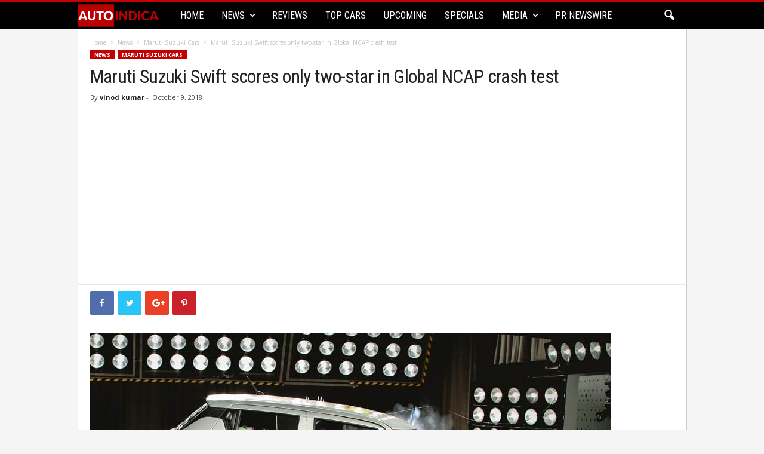

--- FILE ---
content_type: text/html; charset=UTF-8
request_url: https://www.autoindica.com/featured/maruti-suzuki-swift/
body_size: 22796
content:
<!doctype html >
<!--[if IE 8]>    <html class="ie8" lang="en-US"> <![endif]-->
<!--[if IE 9]>    <html class="ie9" lang="en-US"> <![endif]-->
<!--[if gt IE 8]><!--> <html lang="en-US"> <!--<![endif]-->
<head>
    
    <meta charset="UTF-8" />
    <meta name="viewport" content="width=device-width, initial-scale=1.0">
    <link rel="pingback" href="https://www.autoindica.com/xmlrpc.php" />
    <meta name='robots' content='index, follow, max-image-preview:large, max-snippet:-1, max-video-preview:-1' />
<meta property="og:image" content="https://www.autoindica.com/wp-content/uploads/2018/10/Maruti-Suzuki-Swift-crash-test.jpg" /><link rel="icon" type="image/png" href="https://www.autoindica.com/wp-content/uploads/2018/08/favicon.png">
	<!-- This site is optimized with the Yoast SEO plugin v20.6 - https://yoast.com/wordpress/plugins/seo/ -->
	<title>Maruti Suzuki Swift scores only two-star in Global NCAP crash test</title>
	<meta name="description" content="Maruti Suzuki Swift has scored only two-star in Global NCAP crash test. The score is attributed to poor protection for driver&#039;s chest and feet" />
	<link rel="canonical" href="https://www.autoindica.com/featured/maruti-suzuki-swift/" />
	<meta property="og:locale" content="en_US" />
	<meta property="og:type" content="article" />
	<meta property="og:title" content="Maruti Suzuki Swift scores only two-star in Global NCAP crash test" />
	<meta property="og:description" content="Maruti Suzuki Swift has scored only two-star in Global NCAP crash test. The score is attributed to poor protection for driver&#039;s chest and feet" />
	<meta property="og:url" content="https://www.autoindica.com/featured/maruti-suzuki-swift/" />
	<meta property="og:site_name" content="Autoindica" />
	<meta property="article:publisher" content="https://www.facebook.com/AutoIndica/" />
	<meta property="article:published_time" content="2018-10-09T04:54:05+00:00" />
	<meta property="og:image" content="https://www.autoindica.com/wp-content/uploads/2018/10/Maruti-Suzuki-Swift-crash-test.jpg" />
	<meta property="og:image:width" content="872" />
	<meta property="og:image:height" content="578" />
	<meta property="og:image:type" content="image/jpeg" />
	<meta name="author" content="vinod kumar" />
	<meta name="twitter:card" content="summary_large_image" />
	<meta name="twitter:creator" content="@AutoIndica" />
	<meta name="twitter:site" content="@AutoIndica" />
	<meta name="twitter:label1" content="Written by" />
	<meta name="twitter:data1" content="vinod kumar" />
	<meta name="twitter:label2" content="Est. reading time" />
	<meta name="twitter:data2" content="1 minute" />
	<script type="application/ld+json" class="yoast-schema-graph">{"@context":"https://schema.org","@graph":[{"@type":"Article","@id":"https://www.autoindica.com/featured/maruti-suzuki-swift/#article","isPartOf":{"@id":"https://www.autoindica.com/featured/maruti-suzuki-swift/"},"author":{"name":"vinod kumar","@id":"https://www.autoindica.com/#/schema/person/3ec5eaf630bb5cdf3a6c095582d86a82"},"headline":"Maruti Suzuki Swift scores only two-star in Global NCAP crash test","datePublished":"2018-10-09T04:54:05+00:00","dateModified":"2018-10-09T04:54:05+00:00","mainEntityOfPage":{"@id":"https://www.autoindica.com/featured/maruti-suzuki-swift/"},"wordCount":296,"commentCount":0,"publisher":{"@id":"https://www.autoindica.com/#organization"},"image":{"@id":"https://www.autoindica.com/featured/maruti-suzuki-swift/#primaryimage"},"thumbnailUrl":"https://www.autoindica.com/wp-content/uploads/2018/10/Maruti-Suzuki-Swift-crash-test.jpg","keywords":["maruti cars","maruti suzuki","maruti suzuki swift price","maruti suzuki swift price in india","maruti swift price","maruti swift price in india"],"articleSection":["Featured","Maruti Suzuki Cars","News"],"inLanguage":"en-US","potentialAction":[{"@type":"CommentAction","name":"Comment","target":["https://www.autoindica.com/featured/maruti-suzuki-swift/#respond"]}]},{"@type":"WebPage","@id":"https://www.autoindica.com/featured/maruti-suzuki-swift/","url":"https://www.autoindica.com/featured/maruti-suzuki-swift/","name":"Maruti Suzuki Swift scores only two-star in Global NCAP crash test","isPartOf":{"@id":"https://www.autoindica.com/#website"},"primaryImageOfPage":{"@id":"https://www.autoindica.com/featured/maruti-suzuki-swift/#primaryimage"},"image":{"@id":"https://www.autoindica.com/featured/maruti-suzuki-swift/#primaryimage"},"thumbnailUrl":"https://www.autoindica.com/wp-content/uploads/2018/10/Maruti-Suzuki-Swift-crash-test.jpg","datePublished":"2018-10-09T04:54:05+00:00","dateModified":"2018-10-09T04:54:05+00:00","description":"Maruti Suzuki Swift has scored only two-star in Global NCAP crash test. The score is attributed to poor protection for driver's chest and feet","breadcrumb":{"@id":"https://www.autoindica.com/featured/maruti-suzuki-swift/#breadcrumb"},"inLanguage":"en-US","potentialAction":[{"@type":"ReadAction","target":["https://www.autoindica.com/featured/maruti-suzuki-swift/"]}]},{"@type":"ImageObject","inLanguage":"en-US","@id":"https://www.autoindica.com/featured/maruti-suzuki-swift/#primaryimage","url":"https://www.autoindica.com/wp-content/uploads/2018/10/Maruti-Suzuki-Swift-crash-test.jpg","contentUrl":"https://www.autoindica.com/wp-content/uploads/2018/10/Maruti-Suzuki-Swift-crash-test.jpg","width":872,"height":578,"caption":"Maruti Suzuki Swift crash test"},{"@type":"BreadcrumbList","@id":"https://www.autoindica.com/featured/maruti-suzuki-swift/#breadcrumb","itemListElement":[{"@type":"ListItem","position":1,"name":"Home","item":"https://www.autoindica.com/"},{"@type":"ListItem","position":2,"name":"Featured","item":"https://www.autoindica.com/featured/"},{"@type":"ListItem","position":3,"name":"Maruti Suzuki Swift scores only two-star in Global NCAP crash test"}]},{"@type":"WebSite","@id":"https://www.autoindica.com/#website","url":"https://www.autoindica.com/","name":"Autoindica","description":"Steering Beyond Rational","publisher":{"@id":"https://www.autoindica.com/#organization"},"potentialAction":[{"@type":"SearchAction","target":{"@type":"EntryPoint","urlTemplate":"https://www.autoindica.com/?s={search_term_string}"},"query-input":"required name=search_term_string"}],"inLanguage":"en-US"},{"@type":"Organization","@id":"https://www.autoindica.com/#organization","name":"Intonatepublising.com","url":"https://www.autoindica.com/","logo":{"@type":"ImageObject","inLanguage":"en-US","@id":"https://www.autoindica.com/#/schema/logo/image/","url":"https://www.autoindica.com/wp-content/uploads/2018/09/Intonate-New-Logo-grey.png","contentUrl":"https://www.autoindica.com/wp-content/uploads/2018/09/Intonate-New-Logo-grey.png","width":258,"height":115,"caption":"Intonatepublising.com"},"image":{"@id":"https://www.autoindica.com/#/schema/logo/image/"},"sameAs":["https://www.facebook.com/AutoIndica/","https://twitter.com/AutoIndica","https://www.instagram.com/auto_indica/","https://www.youtube.com/channel/UCxVE9T2RMq6Tv3Hmx1A4iLg"]},{"@type":"Person","@id":"https://www.autoindica.com/#/schema/person/3ec5eaf630bb5cdf3a6c095582d86a82","name":"vinod kumar","image":{"@type":"ImageObject","inLanguage":"en-US","@id":"https://www.autoindica.com/#/schema/person/image/","url":"https://secure.gravatar.com/avatar/165269c86f25424f16a773aa8b6aaf0b?s=96&d=mm&r=g","contentUrl":"https://secure.gravatar.com/avatar/165269c86f25424f16a773aa8b6aaf0b?s=96&d=mm&r=g","caption":"vinod kumar"}}]}</script>
	<!-- / Yoast SEO plugin. -->


<link rel="amphtml" href="https://www.autoindica.com/featured/maruti-suzuki-swift/?amp" /><meta name="generator" content="AMP for WP 1.0.84"/><link rel='dns-prefetch' href='//www.autoindica.com' />
<link href='https://fonts.gstatic.com' crossorigin='anonymous' rel='preconnect' />
<link href='https://ajax.googleapis.com' rel='preconnect' />
<link href='https://fonts.googleapis.com' rel='preconnect' />
<link rel="alternate" type="application/rss+xml" title="Autoindica &raquo; Feed" href="https://www.autoindica.com/feed/" />
<link rel="alternate" type="application/rss+xml" title="Autoindica &raquo; Comments Feed" href="https://www.autoindica.com/comments/feed/" />
<link rel="alternate" type="application/rss+xml" title="Autoindica &raquo; Maruti Suzuki Swift scores only two-star in Global NCAP crash test Comments Feed" href="https://www.autoindica.com/featured/maruti-suzuki-swift/feed/" />
<link rel="alternate" type="application/rss+xml" title="Autoindica &raquo; Stories Feed" href="https://www.autoindica.com/web-stories/feed/"><link rel='stylesheet' id='wp-block-library-css' href='https://www.autoindica.com/wp-includes/css/dist/block-library/style.min.css' type='text/css' media='all' />
<style id='wp-block-library-inline-css' type='text/css'>
.has-text-align-justify{text-align:justify;}
</style>
<link rel='stylesheet' id='jetpack-videopress-video-block-view-css' href='https://www.autoindica.com/wp-content/plugins/jetpack/jetpack_vendor/automattic/jetpack-videopress/build/block-editor/blocks/video/view.css?minify=false&#038;ver=317afd605f368082816f' type='text/css' media='all' />
<link rel='stylesheet' id='mediaelement-css' href='https://www.autoindica.com/wp-includes/js/mediaelement/mediaelementplayer-legacy.min.css' type='text/css' media='all' />
<link rel='stylesheet' id='wp-mediaelement-css' href='https://www.autoindica.com/wp-includes/js/mediaelement/wp-mediaelement.min.css' type='text/css' media='all' />
<link rel='stylesheet' id='classic-theme-styles-css' href='https://www.autoindica.com/wp-includes/css/classic-themes.min.css' type='text/css' media='all' />
<style id='global-styles-inline-css' type='text/css'>
body{--wp--preset--color--black: #000000;--wp--preset--color--cyan-bluish-gray: #abb8c3;--wp--preset--color--white: #ffffff;--wp--preset--color--pale-pink: #f78da7;--wp--preset--color--vivid-red: #cf2e2e;--wp--preset--color--luminous-vivid-orange: #ff6900;--wp--preset--color--luminous-vivid-amber: #fcb900;--wp--preset--color--light-green-cyan: #7bdcb5;--wp--preset--color--vivid-green-cyan: #00d084;--wp--preset--color--pale-cyan-blue: #8ed1fc;--wp--preset--color--vivid-cyan-blue: #0693e3;--wp--preset--color--vivid-purple: #9b51e0;--wp--preset--gradient--vivid-cyan-blue-to-vivid-purple: linear-gradient(135deg,rgba(6,147,227,1) 0%,rgb(155,81,224) 100%);--wp--preset--gradient--light-green-cyan-to-vivid-green-cyan: linear-gradient(135deg,rgb(122,220,180) 0%,rgb(0,208,130) 100%);--wp--preset--gradient--luminous-vivid-amber-to-luminous-vivid-orange: linear-gradient(135deg,rgba(252,185,0,1) 0%,rgba(255,105,0,1) 100%);--wp--preset--gradient--luminous-vivid-orange-to-vivid-red: linear-gradient(135deg,rgba(255,105,0,1) 0%,rgb(207,46,46) 100%);--wp--preset--gradient--very-light-gray-to-cyan-bluish-gray: linear-gradient(135deg,rgb(238,238,238) 0%,rgb(169,184,195) 100%);--wp--preset--gradient--cool-to-warm-spectrum: linear-gradient(135deg,rgb(74,234,220) 0%,rgb(151,120,209) 20%,rgb(207,42,186) 40%,rgb(238,44,130) 60%,rgb(251,105,98) 80%,rgb(254,248,76) 100%);--wp--preset--gradient--blush-light-purple: linear-gradient(135deg,rgb(255,206,236) 0%,rgb(152,150,240) 100%);--wp--preset--gradient--blush-bordeaux: linear-gradient(135deg,rgb(254,205,165) 0%,rgb(254,45,45) 50%,rgb(107,0,62) 100%);--wp--preset--gradient--luminous-dusk: linear-gradient(135deg,rgb(255,203,112) 0%,rgb(199,81,192) 50%,rgb(65,88,208) 100%);--wp--preset--gradient--pale-ocean: linear-gradient(135deg,rgb(255,245,203) 0%,rgb(182,227,212) 50%,rgb(51,167,181) 100%);--wp--preset--gradient--electric-grass: linear-gradient(135deg,rgb(202,248,128) 0%,rgb(113,206,126) 100%);--wp--preset--gradient--midnight: linear-gradient(135deg,rgb(2,3,129) 0%,rgb(40,116,252) 100%);--wp--preset--duotone--dark-grayscale: url('#wp-duotone-dark-grayscale');--wp--preset--duotone--grayscale: url('#wp-duotone-grayscale');--wp--preset--duotone--purple-yellow: url('#wp-duotone-purple-yellow');--wp--preset--duotone--blue-red: url('#wp-duotone-blue-red');--wp--preset--duotone--midnight: url('#wp-duotone-midnight');--wp--preset--duotone--magenta-yellow: url('#wp-duotone-magenta-yellow');--wp--preset--duotone--purple-green: url('#wp-duotone-purple-green');--wp--preset--duotone--blue-orange: url('#wp-duotone-blue-orange');--wp--preset--font-size--small: 13px;--wp--preset--font-size--medium: 20px;--wp--preset--font-size--large: 36px;--wp--preset--font-size--x-large: 42px;--wp--preset--spacing--20: 0.44rem;--wp--preset--spacing--30: 0.67rem;--wp--preset--spacing--40: 1rem;--wp--preset--spacing--50: 1.5rem;--wp--preset--spacing--60: 2.25rem;--wp--preset--spacing--70: 3.38rem;--wp--preset--spacing--80: 5.06rem;--wp--preset--shadow--natural: 6px 6px 9px rgba(0, 0, 0, 0.2);--wp--preset--shadow--deep: 12px 12px 50px rgba(0, 0, 0, 0.4);--wp--preset--shadow--sharp: 6px 6px 0px rgba(0, 0, 0, 0.2);--wp--preset--shadow--outlined: 6px 6px 0px -3px rgba(255, 255, 255, 1), 6px 6px rgba(0, 0, 0, 1);--wp--preset--shadow--crisp: 6px 6px 0px rgba(0, 0, 0, 1);}:where(.is-layout-flex){gap: 0.5em;}body .is-layout-flow > .alignleft{float: left;margin-inline-start: 0;margin-inline-end: 2em;}body .is-layout-flow > .alignright{float: right;margin-inline-start: 2em;margin-inline-end: 0;}body .is-layout-flow > .aligncenter{margin-left: auto !important;margin-right: auto !important;}body .is-layout-constrained > .alignleft{float: left;margin-inline-start: 0;margin-inline-end: 2em;}body .is-layout-constrained > .alignright{float: right;margin-inline-start: 2em;margin-inline-end: 0;}body .is-layout-constrained > .aligncenter{margin-left: auto !important;margin-right: auto !important;}body .is-layout-constrained > :where(:not(.alignleft):not(.alignright):not(.alignfull)){max-width: var(--wp--style--global--content-size);margin-left: auto !important;margin-right: auto !important;}body .is-layout-constrained > .alignwide{max-width: var(--wp--style--global--wide-size);}body .is-layout-flex{display: flex;}body .is-layout-flex{flex-wrap: wrap;align-items: center;}body .is-layout-flex > *{margin: 0;}:where(.wp-block-columns.is-layout-flex){gap: 2em;}.has-black-color{color: var(--wp--preset--color--black) !important;}.has-cyan-bluish-gray-color{color: var(--wp--preset--color--cyan-bluish-gray) !important;}.has-white-color{color: var(--wp--preset--color--white) !important;}.has-pale-pink-color{color: var(--wp--preset--color--pale-pink) !important;}.has-vivid-red-color{color: var(--wp--preset--color--vivid-red) !important;}.has-luminous-vivid-orange-color{color: var(--wp--preset--color--luminous-vivid-orange) !important;}.has-luminous-vivid-amber-color{color: var(--wp--preset--color--luminous-vivid-amber) !important;}.has-light-green-cyan-color{color: var(--wp--preset--color--light-green-cyan) !important;}.has-vivid-green-cyan-color{color: var(--wp--preset--color--vivid-green-cyan) !important;}.has-pale-cyan-blue-color{color: var(--wp--preset--color--pale-cyan-blue) !important;}.has-vivid-cyan-blue-color{color: var(--wp--preset--color--vivid-cyan-blue) !important;}.has-vivid-purple-color{color: var(--wp--preset--color--vivid-purple) !important;}.has-black-background-color{background-color: var(--wp--preset--color--black) !important;}.has-cyan-bluish-gray-background-color{background-color: var(--wp--preset--color--cyan-bluish-gray) !important;}.has-white-background-color{background-color: var(--wp--preset--color--white) !important;}.has-pale-pink-background-color{background-color: var(--wp--preset--color--pale-pink) !important;}.has-vivid-red-background-color{background-color: var(--wp--preset--color--vivid-red) !important;}.has-luminous-vivid-orange-background-color{background-color: var(--wp--preset--color--luminous-vivid-orange) !important;}.has-luminous-vivid-amber-background-color{background-color: var(--wp--preset--color--luminous-vivid-amber) !important;}.has-light-green-cyan-background-color{background-color: var(--wp--preset--color--light-green-cyan) !important;}.has-vivid-green-cyan-background-color{background-color: var(--wp--preset--color--vivid-green-cyan) !important;}.has-pale-cyan-blue-background-color{background-color: var(--wp--preset--color--pale-cyan-blue) !important;}.has-vivid-cyan-blue-background-color{background-color: var(--wp--preset--color--vivid-cyan-blue) !important;}.has-vivid-purple-background-color{background-color: var(--wp--preset--color--vivid-purple) !important;}.has-black-border-color{border-color: var(--wp--preset--color--black) !important;}.has-cyan-bluish-gray-border-color{border-color: var(--wp--preset--color--cyan-bluish-gray) !important;}.has-white-border-color{border-color: var(--wp--preset--color--white) !important;}.has-pale-pink-border-color{border-color: var(--wp--preset--color--pale-pink) !important;}.has-vivid-red-border-color{border-color: var(--wp--preset--color--vivid-red) !important;}.has-luminous-vivid-orange-border-color{border-color: var(--wp--preset--color--luminous-vivid-orange) !important;}.has-luminous-vivid-amber-border-color{border-color: var(--wp--preset--color--luminous-vivid-amber) !important;}.has-light-green-cyan-border-color{border-color: var(--wp--preset--color--light-green-cyan) !important;}.has-vivid-green-cyan-border-color{border-color: var(--wp--preset--color--vivid-green-cyan) !important;}.has-pale-cyan-blue-border-color{border-color: var(--wp--preset--color--pale-cyan-blue) !important;}.has-vivid-cyan-blue-border-color{border-color: var(--wp--preset--color--vivid-cyan-blue) !important;}.has-vivid-purple-border-color{border-color: var(--wp--preset--color--vivid-purple) !important;}.has-vivid-cyan-blue-to-vivid-purple-gradient-background{background: var(--wp--preset--gradient--vivid-cyan-blue-to-vivid-purple) !important;}.has-light-green-cyan-to-vivid-green-cyan-gradient-background{background: var(--wp--preset--gradient--light-green-cyan-to-vivid-green-cyan) !important;}.has-luminous-vivid-amber-to-luminous-vivid-orange-gradient-background{background: var(--wp--preset--gradient--luminous-vivid-amber-to-luminous-vivid-orange) !important;}.has-luminous-vivid-orange-to-vivid-red-gradient-background{background: var(--wp--preset--gradient--luminous-vivid-orange-to-vivid-red) !important;}.has-very-light-gray-to-cyan-bluish-gray-gradient-background{background: var(--wp--preset--gradient--very-light-gray-to-cyan-bluish-gray) !important;}.has-cool-to-warm-spectrum-gradient-background{background: var(--wp--preset--gradient--cool-to-warm-spectrum) !important;}.has-blush-light-purple-gradient-background{background: var(--wp--preset--gradient--blush-light-purple) !important;}.has-blush-bordeaux-gradient-background{background: var(--wp--preset--gradient--blush-bordeaux) !important;}.has-luminous-dusk-gradient-background{background: var(--wp--preset--gradient--luminous-dusk) !important;}.has-pale-ocean-gradient-background{background: var(--wp--preset--gradient--pale-ocean) !important;}.has-electric-grass-gradient-background{background: var(--wp--preset--gradient--electric-grass) !important;}.has-midnight-gradient-background{background: var(--wp--preset--gradient--midnight) !important;}.has-small-font-size{font-size: var(--wp--preset--font-size--small) !important;}.has-medium-font-size{font-size: var(--wp--preset--font-size--medium) !important;}.has-large-font-size{font-size: var(--wp--preset--font-size--large) !important;}.has-x-large-font-size{font-size: var(--wp--preset--font-size--x-large) !important;}
.wp-block-navigation a:where(:not(.wp-element-button)){color: inherit;}
:where(.wp-block-columns.is-layout-flex){gap: 2em;}
.wp-block-pullquote{font-size: 1.5em;line-height: 1.6;}
</style>
<link rel='stylesheet' id='bbp-default-css' href='https://www.autoindica.com/wp-content/plugins/bbpress/templates/default/css/bbpress.min.css' type='text/css' media='all' />
<link rel='stylesheet' id='google-fonts-style-css' href='https://fonts.googleapis.com/css?family=Roboto+Condensed%3A300%2C300italic%2C400%2C400italic%2C700%2C700italic%7COpen+Sans%3A300%2C400%2C600%2C700&#038;ver=4.5' type='text/css' media='all' />
<link rel='stylesheet' id='aps-styles-css' href='https://www.autoindica.com/wp-content/plugins/aps-products/css/aps-styles.css' type='text/css' media='all' />
<link rel='stylesheet' id='imageviewer-css' href='https://www.autoindica.com/wp-content/plugins/aps-products/css/imageviewer.css' type='text/css' media='all' />
<link rel='stylesheet' id='nivo-lightbox-css' href='https://www.autoindica.com/wp-content/plugins/aps-products/css/nivo-lightbox.css' type='text/css' media='all' />
<link rel='stylesheet' id='owl-carousel-css' href='https://www.autoindica.com/wp-content/plugins/aps-products/css/owl-carousel.css' type='text/css' media='all' />
<link rel='stylesheet' id='js_composer_front-css' href='https://www.autoindica.com/wp-content/plugins/js_composer/assets/css/js_composer.min.css' type='text/css' media='all' />
<link rel='stylesheet' id='td-theme-css' href='https://www.autoindica.com/wp-content/themes/Newsmag/style.css' type='text/css' media='all' />
<link rel='stylesheet' id='td-theme-bbpress-css' href='https://www.autoindica.com/wp-content/themes/Newsmag/style-bbpress.css' type='text/css' media='all' />
<link rel='stylesheet' id='td-theme-demo-style-css' href='https://www.autoindica.com/wp-content/themes/Newsmag/includes/demos/cars/demo_style.css' type='text/css' media='all' />
<link rel='stylesheet' id='jetpack_css-css' href='https://www.autoindica.com/wp-content/plugins/jetpack/css/jetpack.css' type='text/css' media='all' />
<script type='text/javascript' src='https://www.autoindica.com/wp-includes/js/jquery/jquery.min.js' id='jquery-core-js'></script>
<script type='text/javascript' src='https://www.autoindica.com/wp-includes/js/jquery/jquery-migrate.min.js' id='jquery-migrate-js'></script>
<script type='text/javascript' src='https://www.autoindica.com/wp-content/plugins/aps-products/js/imageviewer.min.js' id='imageviewer-js'></script>
<link rel="https://api.w.org/" href="https://www.autoindica.com/wp-json/" /><link rel="alternate" type="application/json" href="https://www.autoindica.com/wp-json/wp/v2/posts/1014" /><link rel="EditURI" type="application/rsd+xml" title="RSD" href="https://www.autoindica.com/xmlrpc.php?rsd" />
<link rel="wlwmanifest" type="application/wlwmanifest+xml" href="https://www.autoindica.com/wp-includes/wlwmanifest.xml" />
<meta name="generator" content="WordPress 6.2.4" />
<link rel='shortlink' href='https://www.autoindica.com/?p=1014' />
<link rel="alternate" type="application/json+oembed" href="https://www.autoindica.com/wp-json/oembed/1.0/embed?url=https%3A%2F%2Fwww.autoindica.com%2Ffeatured%2Fmaruti-suzuki-swift%2F" />
<link rel="alternate" type="text/xml+oembed" href="https://www.autoindica.com/wp-json/oembed/1.0/embed?url=https%3A%2F%2Fwww.autoindica.com%2Ffeatured%2Fmaruti-suzuki-swift%2F&#038;format=xml" />
<!--[if lt IE 9]><script src="https://cdnjs.cloudflare.com/ajax/libs/html5shiv/3.7.3/html5shiv.js"></script><![endif]-->
    <meta name="generator" content="Powered by WPBakery Page Builder - drag and drop page builder for WordPress."/>
    <script>
		if(screen.width<769){
        	window.location = "https://www.autoindica.com/featured/maruti-suzuki-swift/?amp";
        }
    	</script>

<!-- JS generated by theme -->

<script>
    
    

	    var tdBlocksArray = []; //here we store all the items for the current page

	    //td_block class - each ajax block uses a object of this class for requests
	    function tdBlock() {
		    this.id = '';
		    this.block_type = 1; //block type id (1-234 etc)
		    this.atts = '';
		    this.td_column_number = '';
		    this.td_current_page = 1; //
		    this.post_count = 0; //from wp
		    this.found_posts = 0; //from wp
		    this.max_num_pages = 0; //from wp
		    this.td_filter_value = ''; //current live filter value
		    this.is_ajax_running = false;
		    this.td_user_action = ''; // load more or infinite loader (used by the animation)
		    this.header_color = '';
		    this.ajax_pagination_infinite_stop = ''; //show load more at page x
	    }


        // td_js_generator - mini detector
        (function(){
            var htmlTag = document.getElementsByTagName("html")[0];

	        if ( navigator.userAgent.indexOf("MSIE 10.0") > -1 ) {
                htmlTag.className += ' ie10';
            }

            if ( !!navigator.userAgent.match(/Trident.*rv\:11\./) ) {
                htmlTag.className += ' ie11';
            }

	        if ( navigator.userAgent.indexOf("Edge") > -1 ) {
                htmlTag.className += ' ieEdge';
            }

            if ( /(iPad|iPhone|iPod)/g.test(navigator.userAgent) ) {
                htmlTag.className += ' td-md-is-ios';
            }

            var user_agent = navigator.userAgent.toLowerCase();
            if ( user_agent.indexOf("android") > -1 ) {
                htmlTag.className += ' td-md-is-android';
            }

            if ( -1 !== navigator.userAgent.indexOf('Mac OS X')  ) {
                htmlTag.className += ' td-md-is-os-x';
            }

            if ( /chrom(e|ium)/.test(navigator.userAgent.toLowerCase()) ) {
               htmlTag.className += ' td-md-is-chrome';
            }

            if ( -1 !== navigator.userAgent.indexOf('Firefox') ) {
                htmlTag.className += ' td-md-is-firefox';
            }

            if ( -1 !== navigator.userAgent.indexOf('Safari') && -1 === navigator.userAgent.indexOf('Chrome') ) {
                htmlTag.className += ' td-md-is-safari';
            }

            if( -1 !== navigator.userAgent.indexOf('IEMobile') ){
                htmlTag.className += ' td-md-is-iemobile';
            }

        })();




        var tdLocalCache = {};

        ( function () {
            "use strict";

            tdLocalCache = {
                data: {},
                remove: function (resource_id) {
                    delete tdLocalCache.data[resource_id];
                },
                exist: function (resource_id) {
                    return tdLocalCache.data.hasOwnProperty(resource_id) && tdLocalCache.data[resource_id] !== null;
                },
                get: function (resource_id) {
                    return tdLocalCache.data[resource_id];
                },
                set: function (resource_id, cachedData) {
                    tdLocalCache.remove(resource_id);
                    tdLocalCache.data[resource_id] = cachedData;
                }
            };
        })();

    
    
var td_viewport_interval_list=[{"limitBottom":767,"sidebarWidth":251},{"limitBottom":1023,"sidebarWidth":339}];
var td_animation_stack_effect="type0";
var tds_animation_stack=true;
var td_animation_stack_specific_selectors=".entry-thumb, img";
var td_animation_stack_general_selectors=".td-animation-stack img, .post img";
var td_ajax_url="https:\/\/www.autoindica.com\/wp-admin\/admin-ajax.php?td_theme_name=Newsmag&v=4.5";
var td_get_template_directory_uri="https:\/\/www.autoindica.com\/wp-content\/themes\/Newsmag";
var tds_snap_menu="snap";
var tds_logo_on_sticky="show_header_logo";
var tds_header_style="9";
var td_please_wait="Please wait...";
var td_email_user_pass_incorrect="User or password incorrect!";
var td_email_user_incorrect="Email or username incorrect!";
var td_email_incorrect="Email incorrect!";
var tds_more_articles_on_post_enable="show";
var tds_more_articles_on_post_time_to_wait="";
var tds_more_articles_on_post_pages_distance_from_top=0;
var tds_theme_color_site_wide="#c50000";
var tds_smart_sidebar="enabled";
var tdThemeName="Newsmag";
var td_magnific_popup_translation_tPrev="Previous (Left arrow key)";
var td_magnific_popup_translation_tNext="Next (Right arrow key)";
var td_magnific_popup_translation_tCounter="%curr% of %total%";
var td_magnific_popup_translation_ajax_tError="The content from %url% could not be loaded.";
var td_magnific_popup_translation_image_tError="The image #%curr% could not be loaded.";
var tdDateNamesI18n={"month_names":["January","February","March","April","May","June","July","August","September","October","November","December"],"month_names_short":["Jan","Feb","Mar","Apr","May","Jun","Jul","Aug","Sep","Oct","Nov","Dec"],"day_names":["Sunday","Monday","Tuesday","Wednesday","Thursday","Friday","Saturday"],"day_names_short":["Sun","Mon","Tue","Wed","Thu","Fri","Sat"]};
var td_ad_background_click_link="";
var td_ad_background_click_target="";
</script>

<script type="application/ld+json">
                        {
                            "@context": "http://schema.org",
                            "@type": "BreadcrumbList",
                            "itemListElement": [{
                            "@type": "ListItem",
                            "position": 1,
                                "item": {
                                "@type": "WebSite",
                                "@id": "https://www.autoindica.com/",
                                "name": "Home"                                               
                            }
                        },{
                            "@type": "ListItem",
                            "position": 2,
                                "item": {
                                "@type": "WebPage",
                                "@id": "https://www.autoindica.com/news/",
                                "name": "News"
                            }
                        },{
                            "@type": "ListItem",
                            "position": 3,
                                "item": {
                                "@type": "WebPage",
                                "@id": "https://www.autoindica.com/news/maruti-suzuki/",
                                "name": "Maruti Suzuki Cars"                                
                            }
                        },{
                            "@type": "ListItem",
                            "position": 4,
                                "item": {
                                "@type": "WebPage",
                                "@id": "https://www.autoindica.com/featured/maruti-suzuki-swift/",
                                "name": "Maruti Suzuki Swift scores only two-star in Global NCAP crash test"                                
                            }
                        }    ]
                        }
                       </script>		<style type="text/css" id="wp-custom-css">
			.vc_gitem-post-data-source-post_excerpt{
	display:none;
}
.highlights-background-color{
	background-color:black !important;
}
.td-meta-info-container .td-post-date{
	display: none;
}
.td-block-span6 .td-post-date{
	display: none;
}
.td-ss-main-sidebar .td-post-date{
	display: none;
}
.item-details .td-post-date{
	display: none;}


.row-branding{
	text-align: center;
}
.vc_row.wpb_row.td-pb-row.vc_custom_1545916839917.vc_row-no-padding.vc_row-o-full-height.vc_row-o-columns-middle.vc_row-flex {
    position: relative;
    left: 0!important;
}		</style>
		<noscript><style> .wpb_animate_when_almost_visible { opacity: 1; }</style></noscript>	<meta name="google-site-verification" content="p15-bEIwQArGSDKWt1FJJC0x3m-tAPMUh6x2qNcn2Pw" />
	<meta name="msvalidate.01" content="04494043E73A47321FCDDD7DA0875A7C" />
	<!-- Global site tag (gtag.js) - Google Analytics -->
<script async src="https://www.googletagmanager.com/gtag/js?id=UA-124583072-1"></script>
<script>
  window.dataLayer = window.dataLayer || [];
  function gtag(){dataLayer.push(arguments);}
  gtag('js', new Date());

  gtag('config', 'UA-124583072-1');
</script>
	
	<!-- Facebook Pixel Code -->
<script>
  !function(f,b,e,v,n,t,s)
  {if(f.fbq)return;n=f.fbq=function(){n.callMethod?
  n.callMethod.apply(n,arguments):n.queue.push(arguments)};
  if(!f._fbq)f._fbq=n;n.push=n;n.loaded=!0;n.version='2.0';
  n.queue=[];t=b.createElement(e);t.async=!0;
  t.src=v;s=b.getElementsByTagName(e)[0];
  s.parentNode.insertBefore(t,s)}(window, document,'script',
  'https://connect.facebook.net/en_US/fbevents.js');
  fbq('init', '547147702456319');
  fbq('track', 'PageView');
</script>
<noscript><img height="1" width="1" style="display:none"
  src="https://www.facebook.com/tr?id=547147702456319&ev=PageView&noscript=1"
/></noscript>
<!-- End Facebook Pixel Code -->
	
	<script data-ad-client="ca-pub-5436247988259094" 
	async src="https://pagead2.googlesyndication.com/pagead/js/adsbygoogle.js"></script> 
	
	
</head>

<body class="post-template-default single single-post postid-1014 single-format-standard maruti-suzuki-swift global-block-template-1 td-newsmag-cars single_template wpb-js-composer js-comp-ver-6.8.0 vc_responsive td-animation-stack-type0 td-boxed-layout" itemscope="itemscope" itemtype="https://schema.org/WebPage">

        <div class="td-scroll-up"><i class="td-icon-menu-up"></i></div>

    <div class="td-menu-background"></div>
<div id="td-mobile-nav">
    <div class="td-mobile-container">
        <!-- mobile menu top section -->
        <div class="td-menu-socials-wrap">
            <!-- socials -->
            <div class="td-menu-socials">
                
        <span class="td-social-icon-wrap">
            <a target="_blank" href="https://www.facebook.com/AutoIndica/" title="Facebook">
                <i class="td-icon-font td-icon-facebook"></i>
            </a>
        </span>
        <span class="td-social-icon-wrap">
            <a target="_blank" href="https://plus.google.com/b/113923476449780405713/113923476449780405713" title="Google+">
                <i class="td-icon-font td-icon-googleplus"></i>
            </a>
        </span>
        <span class="td-social-icon-wrap">
            <a target="_blank" href="https://www.instagram.com/auto_indica/" title="Instagram">
                <i class="td-icon-font td-icon-instagram"></i>
            </a>
        </span>
        <span class="td-social-icon-wrap">
            <a target="_blank" href="https://twitter.com/AutoIndica" title="Twitter">
                <i class="td-icon-font td-icon-twitter"></i>
            </a>
        </span>            </div>
            <!-- close button -->
            <div class="td-mobile-close">
                <a href="#"><i class="td-icon-close-mobile"></i></a>
            </div>
        </div>

        <!-- login section -->
        
        <!-- menu section -->
        <div class="td-mobile-content">
            <div class="menu-td-demo-header-menu-container"><ul id="menu-td-demo-header-menu" class="td-mobile-main-menu"><li id="menu-item-27" class="menu-item menu-item-type-post_type menu-item-object-page menu-item-home menu-item-first menu-item-27"><a href="https://www.autoindica.com/">Home</a></li>
<li id="menu-item-259" class="menu-item menu-item-type-taxonomy menu-item-object-category current-post-ancestor current-menu-parent current-post-parent menu-item-has-children menu-item-259"><a href="https://www.autoindica.com/news/">News<i class="td-icon-menu-right td-element-after"></i></a>
<ul class="sub-menu">
	<li id="menu-item-0" class="menu-item-0"><a href="https://www.autoindica.com/news/aston-martin-car/">Aston Martin Cars</a></li>
	<li class="menu-item-0"><a href="https://www.autoindica.com/news/audi/">Audi Cars</a></li>
	<li class="menu-item-0"><a href="https://www.autoindica.com/news/bmw/">BMW Cars</a></li>
	<li class="menu-item-0"><a href="https://www.autoindica.com/news/datsun/">Datsun Cars</a></li>
	<li class="menu-item-0"><a href="https://www.autoindica.com/news/ferrari-cars/">Ferrari Cars</a></li>
</ul>
</li>
<li id="menu-item-134" class="menu-item menu-item-type-taxonomy menu-item-object-category menu-item-134"><a href="https://www.autoindica.com/car-reviews/">Reviews</a></li>
<li id="menu-item-135" class="menu-item menu-item-type-taxonomy menu-item-object-category menu-item-135"><a href="https://www.autoindica.com/top-cars/">Top Cars</a></li>
<li id="menu-item-136" class="menu-item menu-item-type-taxonomy menu-item-object-category menu-item-136"><a href="https://www.autoindica.com/upcoming-cars/">Upcoming</a></li>
<li id="menu-item-138" class="menu-item menu-item-type-taxonomy menu-item-object-category menu-item-138"><a href="https://www.autoindica.com/specials/">Specials</a></li>
<li id="menu-item-139" class="menu-item menu-item-type-taxonomy menu-item-object-category menu-item-has-children menu-item-139"><a href="https://www.autoindica.com/media/">Media<i class="td-icon-menu-right td-element-after"></i></a>
<ul class="sub-menu">
	<li id="menu-item-140" class="menu-item menu-item-type-taxonomy menu-item-object-category menu-item-140"><a href="https://www.autoindica.com/media/photos/">Photos</a></li>
	<li id="menu-item-141" class="menu-item menu-item-type-taxonomy menu-item-object-category menu-item-141"><a href="https://www.autoindica.com/media/videos/">Videos</a></li>
</ul>
</li>
<li id="menu-item-3889" class="menu-item menu-item-type-post_type menu-item-object-page menu-item-3889"><a href="https://www.autoindica.com/pr-newswire/">Pr Newswire</a></li>
</ul></div>        </div>
    </div>

    <!-- register/login section -->
    </div>    <div class="td-search-background"></div>
<div class="td-search-wrap-mob">
	<div class="td-drop-down-search" aria-labelledby="td-header-search-button">
		<form method="get" class="td-search-form" action="https://www.autoindica.com/">
			<!-- close button -->
			<div class="td-search-close">
				<a href="#"><i class="td-icon-close-mobile"></i></a>
			</div>
			<div role="search" class="td-search-input">
				<span>Search</span>
				<input id="td-header-search-mob" type="text" value="" name="s" autocomplete="off" />
			</div>
		</form>
		<div id="td-aj-search-mob"></div>
	</div>
</div>

    <div id="td-outer-wrap">
    
        <div class="td-outer-container">
        
            <!--
Header style 9
-->
<div class="td-header-wrap td-header-style-9">
    <div class="td-top-menu-full">
        <div class="td-header-row td-header-top-menu td-make-full">
            
    <div class="td-top-bar-container top-bar-style-1">
        <div class="td-header-sp-top-menu">

    </div>            </div>

<!-- LOGIN MODAL -->
        </div>
    </div>

    <div class="td-header-menu-wrap">
        <div class="td-header-row td-header-border td-header-main-menu">
            <div class="td-make-full">
                <div id="td-header-menu" role="navigation">
    <div id="td-top-mobile-toggle"><a href="#"><i class="td-icon-font td-icon-mobile"></i></a></div>
    <div class="td-main-menu-logo td-logo-in-menu">
        		<a class="td-mobile-logo td-sticky-header" href="https://www.autoindica.com/">
			<img class="td-retina-data" data-retina="https://www.autoindica.com/wp-content/uploads/2018/08/Auto-Indica-Logo-Png.png" src="https://www.autoindica.com/wp-content/uploads/2018/08/Auto-Indica-Logo-Png.png" alt=""/>
		</a>
			<a class="td-header-logo td-sticky-header" href="https://www.autoindica.com/">
			<img class="td-retina-data" data-retina="https://www.autoindica.com/wp-content/uploads/2018/08/Auto-Indica-Logo-Png.png" src="https://www.autoindica.com/wp-content/uploads/2018/08/Auto-Indica-Logo-Png.png" alt=""/>
			<span class="td-visual-hidden">Autoindica</span>
		</a>
	    </div>
    <div class="menu-td-demo-header-menu-container"><ul id="menu-td-demo-header-menu-1" class="sf-menu"><li class="menu-item menu-item-type-post_type menu-item-object-page menu-item-home menu-item-first td-menu-item td-normal-menu menu-item-27"><a href="https://www.autoindica.com/">Home</a></li>
<li class="menu-item menu-item-type-taxonomy menu-item-object-category current-post-ancestor current-menu-parent current-post-parent td-menu-item td-mega-menu menu-item-259"><a href="https://www.autoindica.com/news/">News</a>
<ul class="sub-menu">
	<li class="menu-item-0"><div class="td-container-border"><div class="td-mega-grid"><script>var block_td_uid_1_696928f253117 = new tdBlock();
block_td_uid_1_696928f253117.id = "td_uid_1_696928f253117";
block_td_uid_1_696928f253117.atts = '{"limit":"5","td_column_number":3,"ajax_pagination":"next_prev","category_id":"25","show_child_cat":5,"td_ajax_filter_type":"td_category_ids_filter","td_ajax_preloading":"","block_template_id":"","header_color":"","ajax_pagination_infinite_stop":"","offset":"","td_filter_default_txt":"","td_ajax_filter_ids":"","el_class":"","color_preset":"","border_top":"","css":"","tdc_css":"","class":"td_uid_1_696928f253117_rand","tdc_css_class":"td_uid_1_696928f253117_rand","tdc_css_class_style":"td_uid_1_696928f253117_rand_style"}';
block_td_uid_1_696928f253117.td_column_number = "3";
block_td_uid_1_696928f253117.block_type = "td_block_mega_menu";
block_td_uid_1_696928f253117.post_count = "5";
block_td_uid_1_696928f253117.found_posts = "529";
block_td_uid_1_696928f253117.header_color = "";
block_td_uid_1_696928f253117.ajax_pagination_infinite_stop = "";
block_td_uid_1_696928f253117.max_num_pages = "106";
tdBlocksArray.push(block_td_uid_1_696928f253117);
</script><div class="td_block_wrap td_block_mega_menu td_uid_1_696928f253117_rand td_with_ajax_pagination td-pb-border-top td_block_template_1"  data-td-block-uid="td_uid_1_696928f253117" ><div id=td_uid_1_696928f253117 class="td_block_inner"><div class="td-mega-row"><div class="td-mega-span">
        <div class="td_module_mega_menu td_mod_mega_menu">
            <div class="td-module-image">
                <div class="td-module-thumb"><a href="https://www.autoindica.com/news/why-second-hand-sedans-are-a-good-choice-while-considering-to-buy-used-cars/" rel="bookmark" class="td-image-wrap" title="Why Second Hand Sedans Are A Good Choice While Considering To Buy Used Cars"><img width="180" height="135" class="entry-thumb" src="https://www.autoindica.com/wp-content/uploads/2021/12/2039716-180x135.jpg" srcset="https://www.autoindica.com/wp-content/uploads/2021/12/2039716-180x135.jpg 180w, https://www.autoindica.com/wp-content/uploads/2021/12/2039716-80x60.jpg 80w, https://www.autoindica.com/wp-content/uploads/2021/12/2039716-100x75.jpg 100w, https://www.autoindica.com/wp-content/uploads/2021/12/2039716-238x178.jpg 238w" sizes="(max-width: 180px) 100vw, 180px" alt="second_hand_honda_city-1" title="Why Second Hand Sedans Are A Good Choice While Considering To Buy Used Cars"/></a></div>                            </div>

            <div class="item-details">
                <h3 class="entry-title td-module-title"><a href="https://www.autoindica.com/news/why-second-hand-sedans-are-a-good-choice-while-considering-to-buy-used-cars/" rel="bookmark" title="Why Second Hand Sedans Are A Good Choice While Considering To Buy Used Cars">Why Second Hand Sedans Are A Good Choice While Considering To Buy Used Cars</a></h3>            </div>
        </div>
        </div><div class="td-mega-span">
        <div class="td_module_mega_menu td_mod_mega_menu">
            <div class="td-module-image">
                <div class="td-module-thumb"><a href="https://www.autoindica.com/news/mg-zs-ev-launch-27-january/" rel="bookmark" class="td-image-wrap" title="MG ZS EV price to be unveiled on 27th January"><img width="180" height="135" class="entry-thumb" src="https://www.autoindica.com/wp-content/uploads/2019/12/MG-ZS-EV-1-AutoIndica-1-180x135.jpg" srcset="https://www.autoindica.com/wp-content/uploads/2019/12/MG-ZS-EV-1-AutoIndica-1-180x135.jpg 180w, https://www.autoindica.com/wp-content/uploads/2019/12/MG-ZS-EV-1-AutoIndica-1-80x60.jpg 80w, https://www.autoindica.com/wp-content/uploads/2019/12/MG-ZS-EV-1-AutoIndica-1-100x75.jpg 100w, https://www.autoindica.com/wp-content/uploads/2019/12/MG-ZS-EV-1-AutoIndica-1-238x178.jpg 238w" sizes="(max-width: 180px) 100vw, 180px" alt="MG-ZS-EV-AutoIndica" title="MG ZS EV price to be unveiled on 27th January"/></a></div>                            </div>

            <div class="item-details">
                <h3 class="entry-title td-module-title"><a href="https://www.autoindica.com/news/mg-zs-ev-launch-27-january/" rel="bookmark" title="MG ZS EV price to be unveiled on 27th January">MG ZS EV price to be unveiled on 27th January</a></h3>            </div>
        </div>
        </div><div class="td-mega-span">
        <div class="td_module_mega_menu td_mod_mega_menu">
            <div class="td-module-image">
                <div class="td-module-thumb"><a href="https://www.autoindica.com/news/audi-q8-launched-rs-1-33-crore/" rel="bookmark" class="td-image-wrap" title="Audi Q8 now available for Rs 1.33 crore, gets only petrol engine"><img width="180" height="135" class="entry-thumb" src="https://www.autoindica.com/wp-content/uploads/2020/01/audi-q8-1-autoindica-180x135.jpg" srcset="https://www.autoindica.com/wp-content/uploads/2020/01/audi-q8-1-autoindica-180x135.jpg 180w, https://www.autoindica.com/wp-content/uploads/2020/01/audi-q8-1-autoindica-80x60.jpg 80w, https://www.autoindica.com/wp-content/uploads/2020/01/audi-q8-1-autoindica-100x75.jpg 100w, https://www.autoindica.com/wp-content/uploads/2020/01/audi-q8-1-autoindica-238x178.jpg 238w" sizes="(max-width: 180px) 100vw, 180px" alt="Audi Q8 front Autoindica" title="Audi Q8 now available for Rs 1.33 crore, gets only petrol engine"/></a></div>                            </div>

            <div class="item-details">
                <h3 class="entry-title td-module-title"><a href="https://www.autoindica.com/news/audi-q8-launched-rs-1-33-crore/" rel="bookmark" title="Audi Q8 now available for Rs 1.33 crore, gets only petrol engine">Audi Q8 now available for Rs 1.33 crore, gets only petrol engine</a></h3>            </div>
        </div>
        </div><div class="td-mega-span">
        <div class="td_module_mega_menu td_mod_mega_menu">
            <div class="td-module-image">
                <div class="td-module-thumb"><a href="https://www.autoindica.com/news/tata-altroz-scores-5-star-global-ncap/" rel="bookmark" class="td-image-wrap" title="Tata Altroz scores 5 star Global NCAP safety rating"><img width="180" height="135" class="entry-thumb" src="https://www.autoindica.com/wp-content/uploads/2020/01/Image-1-180x135.jpg" srcset="https://www.autoindica.com/wp-content/uploads/2020/01/Image-1-180x135.jpg 180w, https://www.autoindica.com/wp-content/uploads/2020/01/Image-1-80x60.jpg 80w, https://www.autoindica.com/wp-content/uploads/2020/01/Image-1-100x75.jpg 100w, https://www.autoindica.com/wp-content/uploads/2020/01/Image-1-238x178.jpg 238w" sizes="(max-width: 180px) 100vw, 180px" alt="Tata Altroz NCAP AutoIndica" title="Tata Altroz scores 5 star Global NCAP safety rating"/></a></div>                            </div>

            <div class="item-details">
                <h3 class="entry-title td-module-title"><a href="https://www.autoindica.com/news/tata-altroz-scores-5-star-global-ncap/" rel="bookmark" title="Tata Altroz scores 5 star Global NCAP safety rating">Tata Altroz scores 5 star Global NCAP safety rating</a></h3>            </div>
        </div>
        </div><div class="td-mega-span">
        <div class="td_module_mega_menu td_mod_mega_menu">
            <div class="td-module-image">
                <div class="td-module-thumb"><a href="https://www.autoindica.com/news/kia-carnival-features/" rel="bookmark" class="td-image-wrap" title="Kia Carnival to get three variants, up to 9 seater capacity"><img width="180" height="135" class="entry-thumb" src="https://www.autoindica.com/wp-content/uploads/2020/01/kia-carnival-grey-autoindica-180x135.jpg" srcset="https://www.autoindica.com/wp-content/uploads/2020/01/kia-carnival-grey-autoindica-180x135.jpg 180w, https://www.autoindica.com/wp-content/uploads/2020/01/kia-carnival-grey-autoindica-80x60.jpg 80w, https://www.autoindica.com/wp-content/uploads/2020/01/kia-carnival-grey-autoindica-100x75.jpg 100w, https://www.autoindica.com/wp-content/uploads/2020/01/kia-carnival-grey-autoindica-238x178.jpg 238w" sizes="(max-width: 180px) 100vw, 180px" alt="kia carnival grey autoindica" title="Kia Carnival to get three variants, up to 9 seater capacity"/></a></div>                            </div>

            <div class="item-details">
                <h3 class="entry-title td-module-title"><a href="https://www.autoindica.com/news/kia-carnival-features/" rel="bookmark" title="Kia Carnival to get three variants, up to 9 seater capacity">Kia Carnival to get three variants, up to 9 seater capacity</a></h3>            </div>
        </div>
        </div></div></div><div class="td_mega_menu_sub_cats"><div class="block-mega-child-cats"><a class="cur-sub-cat mega-menu-sub-cat-td_uid_1_696928f253117" id="td_uid_2_696928f256268" data-td_block_id="td_uid_1_696928f253117" data-td_filter_value="" href="https://www.autoindica.com/news/">All</a><a class="mega-menu-sub-cat-td_uid_1_696928f253117"  id="td_uid_3_696928f2562d0" data-td_block_id="td_uid_1_696928f253117" data-td_filter_value="519" href="https://www.autoindica.com/news/aston-martin-car/">Aston Martin Cars</a><a class="mega-menu-sub-cat-td_uid_1_696928f253117"  id="td_uid_4_696928f25632d" data-td_block_id="td_uid_1_696928f253117" data-td_filter_value="64" href="https://www.autoindica.com/news/audi/">Audi Cars</a><a class="mega-menu-sub-cat-td_uid_1_696928f253117"  id="td_uid_5_696928f256380" data-td_block_id="td_uid_1_696928f253117" data-td_filter_value="65" href="https://www.autoindica.com/news/bmw/">BMW Cars</a><a class="mega-menu-sub-cat-td_uid_1_696928f253117"  id="td_uid_6_696928f2563d0" data-td_block_id="td_uid_1_696928f253117" data-td_filter_value="244" href="https://www.autoindica.com/news/datsun/">Datsun Cars</a><a class="mega-menu-sub-cat-td_uid_1_696928f253117"  id="td_uid_7_696928f256420" data-td_block_id="td_uid_1_696928f253117" data-td_filter_value="93" href="https://www.autoindica.com/news/ferrari-cars/">Ferrari Cars</a></div></div><div class="td-next-prev-wrap"><a href="#" class="td-ajax-prev-page ajax-page-disabled" id="prev-page-td_uid_1_696928f253117" data-td_block_id="td_uid_1_696928f253117"><i class="td-icon-font td-icon-menu-left"></i></a><a href="#"  class="td-ajax-next-page" id="next-page-td_uid_1_696928f253117" data-td_block_id="td_uid_1_696928f253117"><i class="td-icon-font td-icon-menu-right"></i></a></div><div class="clearfix"></div></div> <!-- ./block1 --></div></div></li>
</ul>
</li>
<li class="menu-item menu-item-type-taxonomy menu-item-object-category td-menu-item td-normal-menu menu-item-134"><a href="https://www.autoindica.com/car-reviews/">Reviews</a></li>
<li class="menu-item menu-item-type-taxonomy menu-item-object-category td-menu-item td-normal-menu menu-item-135"><a href="https://www.autoindica.com/top-cars/">Top Cars</a></li>
<li class="menu-item menu-item-type-taxonomy menu-item-object-category td-menu-item td-normal-menu menu-item-136"><a href="https://www.autoindica.com/upcoming-cars/">Upcoming</a></li>
<li class="menu-item menu-item-type-taxonomy menu-item-object-category td-menu-item td-normal-menu menu-item-138"><a href="https://www.autoindica.com/specials/">Specials</a></li>
<li class="menu-item menu-item-type-taxonomy menu-item-object-category menu-item-has-children td-menu-item td-normal-menu menu-item-139"><a href="https://www.autoindica.com/media/">Media</a>
<ul class="sub-menu">
	<li class="menu-item menu-item-type-taxonomy menu-item-object-category td-menu-item td-normal-menu menu-item-140"><a href="https://www.autoindica.com/media/photos/">Photos</a></li>
	<li class="menu-item menu-item-type-taxonomy menu-item-object-category td-menu-item td-normal-menu menu-item-141"><a href="https://www.autoindica.com/media/videos/">Videos</a></li>
</ul>
</li>
<li class="menu-item menu-item-type-post_type menu-item-object-page td-menu-item td-normal-menu menu-item-3889"><a href="https://www.autoindica.com/pr-newswire/">Pr Newswire</a></li>
</ul></div></div>

<div class="td-search-wrapper">
    <div id="td-top-search">
        <!-- Search -->
        <div class="header-search-wrap">
            <div class="dropdown header-search">
                <a id="td-header-search-button" href="#" role="button" class="dropdown-toggle " data-toggle="dropdown"><i class="td-icon-search"></i></a>
                <a id="td-header-search-button-mob" href="#" role="button" class="dropdown-toggle " data-toggle="dropdown"><i class="td-icon-search"></i></a>
            </div>
        </div>
    </div>
</div>

<div class="header-search-wrap">
	<div class="dropdown header-search">
		<div class="td-drop-down-search" aria-labelledby="td-header-search-button">
			<form method="get" class="td-search-form" action="https://www.autoindica.com/">
				<div role="search" class="td-head-form-search-wrap">
					<input class="needsclick" id="td-header-search" type="text" value="" name="s" autocomplete="off" /><input class="wpb_button wpb_btn-inverse btn" type="submit" id="td-header-search-top" value="Search" />
				</div>
			</form>
			<div id="td-aj-search"></div>
		</div>
	</div>
</div>            </div>
        </div>
    </div>

    <div class="td-header-container">
        <div class="td-header-row">
            <div class="td-header-sp-rec">
                
<div class="td-header-ad-wrap ">
    

</div>            </div>
        </div>
    </div>
</div>
    <div class="td-container td-post-template-default">
        <div class="td-container-border">
            <div class="td-pb-row">
                                            <div class="td-pb-span12 td-main-content" role="main">
                                <div class="td-ss-main-content">
                                    

    <article id="post-1014" class="post-1014 post type-post status-publish format-standard has-post-thumbnail hentry category-featured category-maruti-suzuki category-news tag-maruti-cars tag-maruti-suzuki tag-maruti-suzuki-swift-price tag-maruti-suzuki-swift-price-in-india tag-maruti-swift-price tag-maruti-swift-price-in-india" itemscope itemtype="https://schema.org/Article">
        <div class="td-post-header td-pb-padding-side">
            <div class="entry-crumbs"><span><a title="" class="entry-crumb" href="https://www.autoindica.com/">Home</a></span> <i class="td-icon-right td-bread-sep"></i> <span><a title="View all posts in News" class="entry-crumb" href="https://www.autoindica.com/news/">News</a></span> <i class="td-icon-right td-bread-sep"></i> <span><a title="View all posts in Maruti Suzuki Cars" class="entry-crumb" href="https://www.autoindica.com/news/maruti-suzuki/">Maruti Suzuki Cars</a></span> <i class="td-icon-right td-bread-sep td-bred-no-url-last"></i> <span class="td-bred-no-url-last">Maruti Suzuki Swift scores only two-star in Global NCAP crash test</span></div>
            <ul class="td-category"><li class="entry-category"><a  href="https://www.autoindica.com/news/">News</a></li><li class="entry-category"><a  href="https://www.autoindica.com/news/maruti-suzuki/">Maruti Suzuki Cars</a></li></ul>
            <header>
                <h1 class="entry-title">Maruti Suzuki Swift scores only two-star in Global NCAP crash test</h1>

                

                <div class="meta-info">

                    <div class="td-post-author-name"><div class="td-author-by">By</div> <a href="https://www.autoindica.com/author/vinod-kumar/">vinod kumar</a><div class="td-author-line"> - </div> </div>                    <span class="td-post-date td-post-date-no-dot"><time class="entry-date updated td-module-date" datetime="2018-10-09T10:24:05+00:00" >October 9, 2018</time></span>                                                        </div>
            </header>


        </div>

        <div class="td-post-sharing-top td-pb-padding-side"><div id="td_social_sharing_article_top" class="td-post-sharing td-ps-bg td-ps-notext td-post-sharing-style1 "><div class="td-post-sharing-visible"><a class="td-social-sharing-button td-social-sharing-button-js td-social-network td-social-facebook" href="https://www.facebook.com/sharer.php?u=https%3A%2F%2Fwww.autoindica.com%2Ffeatured%2Fmaruti-suzuki-swift%2F">
                                        <div class="td-social-but-icon"><i class="td-icon-facebook"></i></div>
                                        <div class="td-social-but-text">Facebook</div>
                                    </a><a class="td-social-sharing-button td-social-sharing-button-js td-social-network td-social-twitter" href="https://twitter.com/intent/tweet?text=Maruti+Suzuki+Swift+scores+only+two-star+in+Global+NCAP+crash+test&url=https%3A%2F%2Fwww.autoindica.com%2Ffeatured%2Fmaruti-suzuki-swift%2F&via=Autoindica">
                                        <div class="td-social-but-icon"><i class="td-icon-twitter"></i></div>
                                        <div class="td-social-but-text">Twitter</div>
                                    </a><a class="td-social-sharing-button td-social-sharing-button-js td-social-network td-social-googleplus" href="https://plus.google.com/share?url=https://www.autoindica.com/featured/maruti-suzuki-swift/">
                                        <div class="td-social-but-icon"><i class="td-icon-googleplus"></i></div>
                                        <div class="td-social-but-text">Google+</div>
                                    </a><a class="td-social-sharing-button td-social-sharing-button-js td-social-network td-social-pinterest" href="https://pinterest.com/pin/create/button/?url=https://www.autoindica.com/featured/maruti-suzuki-swift/&amp;media=https://www.autoindica.com/wp-content/uploads/2018/10/Maruti-Suzuki-Swift-crash-test.jpg&description=Maruti Suzuki Swift has scored only two-star in Global NCAP crash test. The score is attributed to poor protection for driver&#039;s chest and feet">
                                        <div class="td-social-but-icon"><i class="td-icon-pinterest"></i></div>
                                        <div class="td-social-but-text">Pinterest</div>
                                    </a><a class="td-social-sharing-button td-social-sharing-button-js td-social-network td-social-whatsapp" href="whatsapp://send?text=Maruti Suzuki Swift scores only two-star in Global NCAP crash test %0A%0A https://www.autoindica.com/featured/maruti-suzuki-swift/">
                                        <div class="td-social-but-icon"><i class="td-icon-whatsapp"></i></div>
                                        <div class="td-social-but-text">WhatsApp</div>
                                    </a></div><div class="td-social-sharing-hidden"><ul class="td-pulldown-filter-list"></ul><a class="td-social-sharing-button td-social-handler td-social-expand-tabs" href="#" data-block-uid="td_social_sharing_article_top">
                                    <div class="td-social-but-icon"><i class="td-icon-plus td-social-expand-tabs-icon"></i></div>
                                </a></div></div></div>

        <div class="td-post-content td-pb-padding-side">

        <div class="td-post-featured-image"><a href="https://www.autoindica.com/wp-content/uploads/2018/10/Maruti-Suzuki-Swift-crash-test.jpg" data-caption=""><img width="872" height="578" class="entry-thumb td-modal-image" src="https://www.autoindica.com/wp-content/uploads/2018/10/Maruti-Suzuki-Swift-crash-test.jpg" srcset="https://www.autoindica.com/wp-content/uploads/2018/10/Maruti-Suzuki-Swift-crash-test.jpg 872w, https://www.autoindica.com/wp-content/uploads/2018/10/Maruti-Suzuki-Swift-crash-test-800x530.jpg 800w, https://www.autoindica.com/wp-content/uploads/2018/10/Maruti-Suzuki-Swift-crash-test-300x199.jpg 300w, https://www.autoindica.com/wp-content/uploads/2018/10/Maruti-Suzuki-Swift-crash-test-768x509.jpg 768w, https://www.autoindica.com/wp-content/uploads/2018/10/Maruti-Suzuki-Swift-crash-test-634x420.jpg 634w, https://www.autoindica.com/wp-content/uploads/2018/10/Maruti-Suzuki-Swift-crash-test-640x424.jpg 640w, https://www.autoindica.com/wp-content/uploads/2018/10/Maruti-Suzuki-Swift-crash-test-681x451.jpg 681w" sizes="(max-width: 872px) 100vw, 872px" alt="Maruti Suzuki Swift crash test" title="Maruti Suzuki Swift crash test"/></a></div>
        <h4 style="text-align: center;"><strong>Maruti Suzuki Swift came up with low protection for driver’s chest and feet along with an unstable structure.</strong></h4>
<p><a href="https://www.autoindica.com/news/maruti-suzuki/" target="_blank" rel="noopener">Maruti Suzuki</a> Swift might boast about the high strength of the Suzuki HEARTECT platform, but the widely popular hatchback has disappointingly scored only two-star in Global NCAP crash test. Such a low score is attributed to the high compression for the driver’s chest, poor protection for driver’s feet and an unstable structure. The result comes right after few days when the <strong><a href="https://www.autoindica.com/featured/maruti-suzuki-vitara-brezza/" target="_blank" rel="noopener">Maruti Suzuki Vitara Brezza got four-star rating from Global NCAP</a></strong>.</p>
<p>The new generation Maruti Suzuki Swift that was launched in India couple of months back comes with a wide range of safety features that include dual front airbags, ISOFIX child seat mounts as standard. Apart from that, it also gets ABS, EBD etc. However, the structure spoiled the scenario for the car along with poor performance in some other parameters.</p>
<p><strong>Read More: <a href="https://www.autoindica.com/featured/hrithik-roshan/" target="_blank" rel="noopener">Hrithik Roshan becomes brand ambassador for Tata Tigor</a></strong></p>
<p>The India-spec Maruti Suzuki Swift underperformed in frontal crash test and it offers less safety features compared to the Japan and European market-spec model that gets side body and curtain airbags along with Electronic Stability Control as standard. No wonder, the new generation Swift comes with better safety compared to its predecessors, but the latest crash test result shows it needs more improvement, which we hope the brand starts working on soon.</p>
<p>Swift has been a very popular car in Indian market for quite long time. The New generation model came with a redesigned appearance coupled with high quality new features adding premiumness to the hatchback. Available in both petrol and diesel engine options, the new Swift gets both manual and AMT options.</p>
        </div>


        <footer>
                        
            <div class="td-post-source-tags td-pb-padding-side">
                                <ul class="td-tags td-post-small-box clearfix"><li><span>TAGS</span></li><li><a href="https://www.autoindica.com/tag/maruti-cars/">maruti cars</a></li><li><a href="https://www.autoindica.com/tag/maruti-suzuki/">maruti suzuki</a></li><li><a href="https://www.autoindica.com/tag/maruti-suzuki-swift-price/">maruti suzuki swift price</a></li><li><a href="https://www.autoindica.com/tag/maruti-suzuki-swift-price-in-india/">maruti suzuki swift price in india</a></li><li><a href="https://www.autoindica.com/tag/maruti-swift-price/">maruti swift price</a></li><li><a href="https://www.autoindica.com/tag/maruti-swift-price-in-india/">maruti swift price in india</a></li></ul>            </div>

            <div class="td-post-sharing-bottom td-pb-padding-side"><div class="td-post-sharing-classic"><iframe frameBorder="0" src="https://www.facebook.com/plugins/like.php?href=https://www.autoindica.com/featured/maruti-suzuki-swift/&amp;layout=button_count&amp;show_faces=false&amp;width=105&amp;action=like&amp;colorscheme=light&amp;height=21" style="border:none; overflow:hidden; width:105px; height:21px; background-color:transparent;"></iframe></div><div id="td_social_sharing_article_bottom" class="td-post-sharing td-ps-bg td-ps-notext td-post-sharing-style1 "><div class="td-post-sharing-visible"><a class="td-social-sharing-button td-social-sharing-button-js td-social-network td-social-facebook" href="https://www.facebook.com/sharer.php?u=https%3A%2F%2Fwww.autoindica.com%2Ffeatured%2Fmaruti-suzuki-swift%2F">
                                        <div class="td-social-but-icon"><i class="td-icon-facebook"></i></div>
                                        <div class="td-social-but-text">Facebook</div>
                                    </a><a class="td-social-sharing-button td-social-sharing-button-js td-social-network td-social-twitter" href="https://twitter.com/intent/tweet?text=Maruti+Suzuki+Swift+scores+only+two-star+in+Global+NCAP+crash+test&url=https%3A%2F%2Fwww.autoindica.com%2Ffeatured%2Fmaruti-suzuki-swift%2F&via=Autoindica">
                                        <div class="td-social-but-icon"><i class="td-icon-twitter"></i></div>
                                        <div class="td-social-but-text">Twitter</div>
                                    </a><a class="td-social-sharing-button td-social-sharing-button-js td-social-network td-social-googleplus" href="https://plus.google.com/share?url=https://www.autoindica.com/featured/maruti-suzuki-swift/">
                                        <div class="td-social-but-icon"><i class="td-icon-googleplus"></i></div>
                                        <div class="td-social-but-text">Google+</div>
                                    </a><a class="td-social-sharing-button td-social-sharing-button-js td-social-network td-social-pinterest" href="https://pinterest.com/pin/create/button/?url=https://www.autoindica.com/featured/maruti-suzuki-swift/&amp;media=https://www.autoindica.com/wp-content/uploads/2018/10/Maruti-Suzuki-Swift-crash-test.jpg&description=Maruti Suzuki Swift has scored only two-star in Global NCAP crash test. The score is attributed to poor protection for driver&#039;s chest and feet">
                                        <div class="td-social-but-icon"><i class="td-icon-pinterest"></i></div>
                                        <div class="td-social-but-text">Pinterest</div>
                                    </a><a class="td-social-sharing-button td-social-sharing-button-js td-social-network td-social-whatsapp" href="whatsapp://send?text=Maruti Suzuki Swift scores only two-star in Global NCAP crash test %0A%0A https://www.autoindica.com/featured/maruti-suzuki-swift/">
                                        <div class="td-social-but-icon"><i class="td-icon-whatsapp"></i></div>
                                        <div class="td-social-but-text">WhatsApp</div>
                                    </a></div><div class="td-social-sharing-hidden"><ul class="td-pulldown-filter-list"></ul><a class="td-social-sharing-button td-social-handler td-social-expand-tabs" href="#" data-block-uid="td_social_sharing_article_bottom">
                                    <div class="td-social-but-icon"><i class="td-icon-plus td-social-expand-tabs-icon"></i></div>
                                </a></div></div></div>            <div class="td-block-row td-post-next-prev"><div class="td-block-span6 td-post-prev-post"><div class="td-post-next-prev-content"><span>Previous article</span><a href="https://www.autoindica.com/news/new-generation-honda-cr-v/">New generation Honda CR-V launching tomorrow</a></div></div><div class="td-next-prev-separator"></div><div class="td-block-span6 td-post-next-post"><div class="td-post-next-prev-content"><span>Next article</span><a href="https://www.autoindica.com/featured/new-gen-hyundai-santro/">New-gen Hyundai Santro breaks covers</a></div></div></div>            <div class="author-box-wrap"><a href="https://www.autoindica.com/author/vinod-kumar/"><img alt='' src='https://secure.gravatar.com/avatar/165269c86f25424f16a773aa8b6aaf0b?s=96&#038;d=mm&#038;r=g' srcset='https://secure.gravatar.com/avatar/165269c86f25424f16a773aa8b6aaf0b?s=192&#038;d=mm&#038;r=g 2x' class='avatar avatar-96 photo' height='96' width='96' decoding='async'/></a><div class="desc"><div class="td-author-name vcard author"><span class="fn"><a href="https://www.autoindica.com/author/vinod-kumar/">vinod kumar</a></span></div><div class="td-author-description"></div><div class="td-author-social"></div><div class="clearfix"></div></div></div>	        <span class="td-page-meta" itemprop="author" itemscope itemtype="https://schema.org/Person"><meta itemprop="name" content="vinod kumar"></span><meta itemprop="datePublished" content="2018-10-09T10:24:05+00:00"><meta itemprop="dateModified" content="2018-10-09T10:24:05+05:30"><meta itemscope itemprop="mainEntityOfPage" itemType="https://schema.org/WebPage" itemid="https://www.autoindica.com/featured/maruti-suzuki-swift/"/><span class="td-page-meta" itemprop="publisher" itemscope itemtype="https://schema.org/Organization"><span class="td-page-meta" itemprop="logo" itemscope itemtype="https://schema.org/ImageObject"><meta itemprop="url" content="https://www.autoindica.com/wp-content/uploads/2018/08/Auto-Indica-Logo-Png.png"></span><meta itemprop="name" content="Autoindica"></span><meta itemprop="headline " content="Maruti Suzuki Swift scores only two-star in Global NCAP crash test"><span class="td-page-meta" itemprop="image" itemscope itemtype="https://schema.org/ImageObject"><meta itemprop="url" content="https://www.autoindica.com/wp-content/uploads/2018/10/Maruti-Suzuki-Swift-crash-test.jpg"><meta itemprop="width" content="872"><meta itemprop="height" content="578"></span>        </footer>

    </article> <!-- /.post -->

    <script>var block_td_uid_10_696928f25d012 = new tdBlock();
block_td_uid_10_696928f25d012.id = "td_uid_10_696928f25d012";
block_td_uid_10_696928f25d012.atts = '{"limit":20,"ajax_pagination":"next_prev","live_filter":"cur_post_same_tags","td_ajax_filter_type":"td_custom_related","class":"td-related-full-width td_uid_10_696928f25d012_rand","td_column_number":5,"live_filter_cur_post_id":1014,"live_filter_cur_post_author":"10","block_template_id":"","header_color":"","ajax_pagination_infinite_stop":"","offset":"","td_ajax_preloading":"","td_filter_default_txt":"","td_ajax_filter_ids":"","el_class":"","color_preset":"","border_top":"","css":"","tdc_css":"","tdc_css_class":"td_uid_10_696928f25d012_rand","tdc_css_class_style":"td_uid_10_696928f25d012_rand_style"}';
block_td_uid_10_696928f25d012.td_column_number = "5";
block_td_uid_10_696928f25d012.block_type = "td_block_related_posts";
block_td_uid_10_696928f25d012.post_count = "17";
block_td_uid_10_696928f25d012.found_posts = "17";
block_td_uid_10_696928f25d012.header_color = "";
block_td_uid_10_696928f25d012.ajax_pagination_infinite_stop = "";
block_td_uid_10_696928f25d012.max_num_pages = "1";
tdBlocksArray.push(block_td_uid_10_696928f25d012);
</script><div class="td_block_wrap td_block_related_posts td-related-full-width td_uid_10_696928f25d012_rand td_with_ajax_pagination td-pb-border-top td_block_template_1"  data-td-block-uid="td_uid_10_696928f25d012" ><h4 class="td-related-title"><a id="td_uid_11_696928f261cd7" class="td-related-left td-cur-simple-item" data-td_filter_value="" data-td_block_id="td_uid_10_696928f25d012" href="#">RELATED ARTICLES</a><a id="td_uid_12_696928f261cdd" class="td-related-right" data-td_filter_value="td_related_more_from_author" data-td_block_id="td_uid_10_696928f25d012" href="#">MORE FROM AUTHOR</a></h4><div id=td_uid_10_696928f25d012 class="td_block_inner">

	<div class="td-related-row">

	<div class="td-related-span4">

        <div class="td_module_related_posts td-animation-stack td_mod_related_posts">
            <div class="td-module-image">
                <div class="td-module-thumb"><a href="https://www.autoindica.com/news/best-car-discounts/" rel="bookmark" class="td-image-wrap" title="Best Car Discounts in September 2019"><img width="238" height="178" class="entry-thumb" src="https://www.autoindica.com/wp-content/uploads/2018/09/Maruti-Suzuki-Vitara-Brezza-238x178.jpg" srcset="https://www.autoindica.com/wp-content/uploads/2018/09/Maruti-Suzuki-Vitara-Brezza-238x178.jpg 238w, https://www.autoindica.com/wp-content/uploads/2018/09/Maruti-Suzuki-Vitara-Brezza-80x60.jpg 80w, https://www.autoindica.com/wp-content/uploads/2018/09/Maruti-Suzuki-Vitara-Brezza-100x75.jpg 100w, https://www.autoindica.com/wp-content/uploads/2018/09/Maruti-Suzuki-Vitara-Brezza-180x135.jpg 180w" sizes="(max-width: 238px) 100vw, 238px" alt="Maruti Suzuki Vitara Brezza" title="Best Car Discounts in September 2019"/></a></div>                            </div>
            <div class="item-details">
                <h3 class="entry-title td-module-title"><a href="https://www.autoindica.com/news/best-car-discounts/" rel="bookmark" title="Best Car Discounts in September 2019">Best Car Discounts in September 2019</a></h3>            </div>
        </div>
        
	</div> <!-- ./td-related-span4 -->

	<div class="td-related-span4">

        <div class="td_module_related_posts td-animation-stack td_mod_related_posts">
            <div class="td-module-image">
                <div class="td-module-thumb"><a href="https://www.autoindica.com/news/maruti-suzuki/maruti/" rel="bookmark" class="td-image-wrap" title="Maruti Suzuki cuts production by 10.3% in April"><img width="238" height="178" class="entry-thumb" src="https://www.autoindica.com/wp-content/uploads/2018/12/Maruti-Suzuki-Vitara-Brezza-Petrol-238x178.jpeg" srcset="https://www.autoindica.com/wp-content/uploads/2018/12/Maruti-Suzuki-Vitara-Brezza-Petrol-238x178.jpeg 238w, https://www.autoindica.com/wp-content/uploads/2018/12/Maruti-Suzuki-Vitara-Brezza-Petrol-80x60.jpeg 80w, https://www.autoindica.com/wp-content/uploads/2018/12/Maruti-Suzuki-Vitara-Brezza-Petrol-100x75.jpeg 100w, https://www.autoindica.com/wp-content/uploads/2018/12/Maruti-Suzuki-Vitara-Brezza-Petrol-180x135.jpeg 180w" sizes="(max-width: 238px) 100vw, 238px" alt="Maruti Suzuki Vitara Brezza Petrol" title="Maruti Suzuki cuts production by 10.3% in April"/></a></div>                            </div>
            <div class="item-details">
                <h3 class="entry-title td-module-title"><a href="https://www.autoindica.com/news/maruti-suzuki/maruti/" rel="bookmark" title="Maruti Suzuki cuts production by 10.3% in April">Maruti Suzuki cuts production by 10.3% in April</a></h3>            </div>
        </div>
        
	</div> <!-- ./td-related-span4 -->

	<div class="td-related-span4">

        <div class="td_module_related_posts td-animation-stack td_mod_related_posts">
            <div class="td-module-image">
                <div class="td-module-thumb"><a href="https://www.autoindica.com/news/maruti-suzuki/ciaz/" rel="bookmark" class="td-image-wrap" title="Maruti Ciaz gets new 1.5-litre diesel engine, more power but less mileage"><img width="238" height="178" class="entry-thumb" src="https://www.autoindica.com/wp-content/uploads/2019/03/2018-Maruti-Suzuki-Ciaz-1-238x178.jpeg" srcset="https://www.autoindica.com/wp-content/uploads/2019/03/2018-Maruti-Suzuki-Ciaz-1-238x178.jpeg 238w, https://www.autoindica.com/wp-content/uploads/2019/03/2018-Maruti-Suzuki-Ciaz-1-80x60.jpeg 80w, https://www.autoindica.com/wp-content/uploads/2019/03/2018-Maruti-Suzuki-Ciaz-1-100x75.jpeg 100w, https://www.autoindica.com/wp-content/uploads/2019/03/2018-Maruti-Suzuki-Ciaz-1-180x135.jpeg 180w" sizes="(max-width: 238px) 100vw, 238px" alt="2018-Maruti-Suzuki-Ciaz-1" title="Maruti Ciaz gets new 1.5-litre diesel engine, more power but less mileage"/></a></div>                            </div>
            <div class="item-details">
                <h3 class="entry-title td-module-title"><a href="https://www.autoindica.com/news/maruti-suzuki/ciaz/" rel="bookmark" title="Maruti Ciaz gets new 1.5-litre diesel engine, more power but less mileage">Maruti Ciaz gets new 1.5-litre diesel engine, more power but less mileage</a></h3>            </div>
        </div>
        
	</div> <!-- ./td-related-span4 -->

	<div class="td-related-span4">

        <div class="td_module_related_posts td-animation-stack td_mod_related_posts">
            <div class="td-module-image">
                <div class="td-module-thumb"><a href="https://www.autoindica.com/news/maruti-suzuki/vitara-brezza-petrol/" rel="bookmark" class="td-image-wrap" title="Maruti Suzuki Vitara Brezza petrol launching in mid-2019"><img width="238" height="178" class="entry-thumb" src="https://www.autoindica.com/wp-content/uploads/2018/12/Maruti-Suzuki-Vitara-Brezza-Petrol-238x178.jpg" srcset="https://www.autoindica.com/wp-content/uploads/2018/12/Maruti-Suzuki-Vitara-Brezza-Petrol-238x178.jpg 238w, https://www.autoindica.com/wp-content/uploads/2018/12/Maruti-Suzuki-Vitara-Brezza-Petrol-80x60.jpg 80w, https://www.autoindica.com/wp-content/uploads/2018/12/Maruti-Suzuki-Vitara-Brezza-Petrol-100x75.jpg 100w, https://www.autoindica.com/wp-content/uploads/2018/12/Maruti-Suzuki-Vitara-Brezza-Petrol-180x135.jpg 180w" sizes="(max-width: 238px) 100vw, 238px" alt="Maruti Suzuki Vitara Brezza Petrol" title="Maruti Suzuki Vitara Brezza petrol launching in mid-2019"/></a></div>                            </div>
            <div class="item-details">
                <h3 class="entry-title td-module-title"><a href="https://www.autoindica.com/news/maruti-suzuki/vitara-brezza-petrol/" rel="bookmark" title="Maruti Suzuki Vitara Brezza petrol launching in mid-2019">Maruti Suzuki Vitara Brezza petrol launching in mid-2019</a></h3>            </div>
        </div>
        
	</div> <!-- ./td-related-span4 -->

	<div class="td-related-span4">

        <div class="td_module_related_posts td-animation-stack td_mod_related_posts">
            <div class="td-module-image">
                <div class="td-module-thumb"><a href="https://www.autoindica.com/top-cars/best-cars-in-india-within-10-lakhs/" rel="bookmark" class="td-image-wrap" title="Best cars in India within 10 lakhs"><img width="238" height="178" class="entry-thumb" src="https://www.autoindica.com/wp-content/uploads/2018/11/Best-cars-in-India-within-10-lakhs-238x178.jpg" srcset="https://www.autoindica.com/wp-content/uploads/2018/11/Best-cars-in-India-within-10-lakhs-238x178.jpg 238w, https://www.autoindica.com/wp-content/uploads/2018/11/Best-cars-in-India-within-10-lakhs-80x60.jpg 80w, https://www.autoindica.com/wp-content/uploads/2018/11/Best-cars-in-India-within-10-lakhs-100x75.jpg 100w, https://www.autoindica.com/wp-content/uploads/2018/11/Best-cars-in-India-within-10-lakhs-180x135.jpg 180w" sizes="(max-width: 238px) 100vw, 238px" alt="Best cars in India within 10 lakhs" title="Best cars in India within 10 lakhs"/></a></div>                            </div>
            <div class="item-details">
                <h3 class="entry-title td-module-title"><a href="https://www.autoindica.com/top-cars/best-cars-in-india-within-10-lakhs/" rel="bookmark" title="Best cars in India within 10 lakhs">Best cars in India within 10 lakhs</a></h3>            </div>
        </div>
        
	</div> <!-- ./td-related-span4 --></div><!--./row-fluid-->

	<div class="td-related-row">

	<div class="td-related-span4">

        <div class="td_module_related_posts td-animation-stack td_mod_related_posts">
            <div class="td-module-image">
                <div class="td-module-thumb"><a href="https://www.autoindica.com/news/maruti-suzuki/maruti-suzuki-yearbook-2018/" rel="bookmark" class="td-image-wrap" title="Maruti Suzuki Yearbook 2018 &#8211; AutoIndica"><img width="238" height="178" class="entry-thumb" src="https://www.autoindica.com/wp-content/uploads/2018/12/Maruti-Suzuki-Yearbook-2018-1-238x178.jpg" srcset="https://www.autoindica.com/wp-content/uploads/2018/12/Maruti-Suzuki-Yearbook-2018-1-238x178.jpg 238w, https://www.autoindica.com/wp-content/uploads/2018/12/Maruti-Suzuki-Yearbook-2018-1-300x225.jpg 300w, https://www.autoindica.com/wp-content/uploads/2018/12/Maruti-Suzuki-Yearbook-2018-1-768x576.jpg 768w, https://www.autoindica.com/wp-content/uploads/2018/12/Maruti-Suzuki-Yearbook-2018-1-1024x768.jpg 1024w, https://www.autoindica.com/wp-content/uploads/2018/12/Maruti-Suzuki-Yearbook-2018-1-560x420.jpg 560w, https://www.autoindica.com/wp-content/uploads/2018/12/Maruti-Suzuki-Yearbook-2018-1-80x60.jpg 80w, https://www.autoindica.com/wp-content/uploads/2018/12/Maruti-Suzuki-Yearbook-2018-1-100x75.jpg 100w, https://www.autoindica.com/wp-content/uploads/2018/12/Maruti-Suzuki-Yearbook-2018-1-180x135.jpg 180w, https://www.autoindica.com/wp-content/uploads/2018/12/Maruti-Suzuki-Yearbook-2018-1-640x480.jpg 640w, https://www.autoindica.com/wp-content/uploads/2018/12/Maruti-Suzuki-Yearbook-2018-1-681x511.jpg 681w, https://www.autoindica.com/wp-content/uploads/2018/12/Maruti-Suzuki-Yearbook-2018-1-e1545393092546.jpg 800w" sizes="(max-width: 238px) 100vw, 238px" alt="Maruti Suzuki Yearbook 2018" title="Maruti Suzuki Yearbook 2018 &#8211; AutoIndica"/></a></div>                            </div>
            <div class="item-details">
                <h3 class="entry-title td-module-title"><a href="https://www.autoindica.com/news/maruti-suzuki/maruti-suzuki-yearbook-2018/" rel="bookmark" title="Maruti Suzuki Yearbook 2018 &#8211; AutoIndica">Maruti Suzuki Yearbook 2018 &#8211; AutoIndica</a></h3>            </div>
        </div>
        
	</div> <!-- ./td-related-span4 -->

	<div class="td-related-span4">

        <div class="td_module_related_posts td-animation-stack td_mod_related_posts">
            <div class="td-module-image">
                <div class="td-module-thumb"><a href="https://www.autoindica.com/upcoming-cars/upcoming-maruti-suzuki-cars/" rel="bookmark" class="td-image-wrap" title="Upcoming Maruti Suzuki cars in India 2019-2020"><img width="238" height="178" class="entry-thumb" src="https://www.autoindica.com/wp-content/uploads/2018/12/Maruti-Suzuki-Grand-Vitara-front-238x178.jpg" srcset="https://www.autoindica.com/wp-content/uploads/2018/12/Maruti-Suzuki-Grand-Vitara-front-238x178.jpg 238w, https://www.autoindica.com/wp-content/uploads/2018/12/Maruti-Suzuki-Grand-Vitara-front-80x60.jpg 80w, https://www.autoindica.com/wp-content/uploads/2018/12/Maruti-Suzuki-Grand-Vitara-front-100x75.jpg 100w, https://www.autoindica.com/wp-content/uploads/2018/12/Maruti-Suzuki-Grand-Vitara-front-180x135.jpg 180w" sizes="(max-width: 238px) 100vw, 238px" alt="Upcoming Maruti Suzuki cars" title="Upcoming Maruti Suzuki cars in India 2019-2020"/></a></div>                            </div>
            <div class="item-details">
                <h3 class="entry-title td-module-title"><a href="https://www.autoindica.com/upcoming-cars/upcoming-maruti-suzuki-cars/" rel="bookmark" title="Upcoming Maruti Suzuki cars in India 2019-2020">Upcoming Maruti Suzuki cars in India 2019-2020</a></h3>            </div>
        </div>
        
	</div> <!-- ./td-related-span4 -->

	<div class="td-related-span4">

        <div class="td_module_related_posts td-animation-stack td_mod_related_posts">
            <div class="td-module-image">
                <div class="td-module-thumb"><a href="https://www.autoindica.com/news/maruti-suzuki/maruti-suzuki-wagonr-ev/" rel="bookmark" class="td-image-wrap" title="Maruti Suzuki WagonR EV, the brand’s dedication towards electric mobility &#8211; Spyshots"><img width="238" height="178" class="entry-thumb" src="https://www.autoindica.com/wp-content/uploads/2018/12/Maruti-Suzuki-WagonR-EV-part-of-electric-mobility-drive-1-238x178.jpg" srcset="https://www.autoindica.com/wp-content/uploads/2018/12/Maruti-Suzuki-WagonR-EV-part-of-electric-mobility-drive-1-238x178.jpg 238w, https://www.autoindica.com/wp-content/uploads/2018/12/Maruti-Suzuki-WagonR-EV-part-of-electric-mobility-drive-1-300x225.jpg 300w, https://www.autoindica.com/wp-content/uploads/2018/12/Maruti-Suzuki-WagonR-EV-part-of-electric-mobility-drive-1-768x576.jpg 768w, https://www.autoindica.com/wp-content/uploads/2018/12/Maruti-Suzuki-WagonR-EV-part-of-electric-mobility-drive-1-1024x768.jpg 1024w, https://www.autoindica.com/wp-content/uploads/2018/12/Maruti-Suzuki-WagonR-EV-part-of-electric-mobility-drive-1-560x420.jpg 560w, https://www.autoindica.com/wp-content/uploads/2018/12/Maruti-Suzuki-WagonR-EV-part-of-electric-mobility-drive-1-80x60.jpg 80w, https://www.autoindica.com/wp-content/uploads/2018/12/Maruti-Suzuki-WagonR-EV-part-of-electric-mobility-drive-1-100x75.jpg 100w, https://www.autoindica.com/wp-content/uploads/2018/12/Maruti-Suzuki-WagonR-EV-part-of-electric-mobility-drive-1-180x135.jpg 180w, https://www.autoindica.com/wp-content/uploads/2018/12/Maruti-Suzuki-WagonR-EV-part-of-electric-mobility-drive-1-640x480.jpg 640w, https://www.autoindica.com/wp-content/uploads/2018/12/Maruti-Suzuki-WagonR-EV-part-of-electric-mobility-drive-1-681x511.jpg 681w, https://www.autoindica.com/wp-content/uploads/2018/12/Maruti-Suzuki-WagonR-EV-part-of-electric-mobility-drive-1-800x600.jpg 800w, https://www.autoindica.com/wp-content/uploads/2018/12/Maruti-Suzuki-WagonR-EV-part-of-electric-mobility-drive-1-e1544680295502.jpg 1000w" sizes="(max-width: 238px) 100vw, 238px" alt="Maruti Suzuki WagonR EV" title="Maruti Suzuki WagonR EV, the brand’s dedication towards electric mobility &#8211; Spyshots"/></a></div>                            </div>
            <div class="item-details">
                <h3 class="entry-title td-module-title"><a href="https://www.autoindica.com/news/maruti-suzuki/maruti-suzuki-wagonr-ev/" rel="bookmark" title="Maruti Suzuki WagonR EV, the brand’s dedication towards electric mobility &#8211; Spyshots">Maruti Suzuki WagonR EV, the brand’s dedication towards electric mobility &#8211; Spyshots</a></h3>            </div>
        </div>
        
	</div> <!-- ./td-related-span4 -->

	<div class="td-related-span4">

        <div class="td_module_related_posts td-animation-stack td_mod_related_posts">
            <div class="td-module-image">
                <div class="td-module-thumb"><a href="https://www.autoindica.com/news/maruti-suzuki/swift-rs/" rel="bookmark" class="td-image-wrap" title="Your dream to own Maruti Suzuki Swift RS could come true soon"><img width="238" height="178" class="entry-thumb" src="https://www.autoindica.com/wp-content/uploads/2018/12/Swift-RS-2-238x178.jpg" srcset="https://www.autoindica.com/wp-content/uploads/2018/12/Swift-RS-2-238x178.jpg 238w, https://www.autoindica.com/wp-content/uploads/2018/12/Swift-RS-2-80x60.jpg 80w, https://www.autoindica.com/wp-content/uploads/2018/12/Swift-RS-2-100x75.jpg 100w, https://www.autoindica.com/wp-content/uploads/2018/12/Swift-RS-2-180x135.jpg 180w" sizes="(max-width: 238px) 100vw, 238px" alt="Swift RS" title="Your dream to own Maruti Suzuki Swift RS could come true soon"/></a></div>                            </div>
            <div class="item-details">
                <h3 class="entry-title td-module-title"><a href="https://www.autoindica.com/news/maruti-suzuki/swift-rs/" rel="bookmark" title="Your dream to own Maruti Suzuki Swift RS could come true soon">Your dream to own Maruti Suzuki Swift RS could come true soon</a></h3>            </div>
        </div>
        
	</div> <!-- ./td-related-span4 -->

	<div class="td-related-span4">

        <div class="td_module_related_posts td-animation-stack td_mod_related_posts">
            <div class="td-module-image">
                <div class="td-module-thumb"><a href="https://www.autoindica.com/featured/maruti-suzuki-baleno/" rel="bookmark" class="td-image-wrap" title="Maruti Suzuki Baleno sells 5 lakh units"><img width="238" height="178" class="entry-thumb" src="https://www.autoindica.com/wp-content/uploads/2018/11/Maruti-Suzuki-Baleno-238x178.jpg" srcset="https://www.autoindica.com/wp-content/uploads/2018/11/Maruti-Suzuki-Baleno-238x178.jpg 238w, https://www.autoindica.com/wp-content/uploads/2018/11/Maruti-Suzuki-Baleno-300x225.jpg 300w, https://www.autoindica.com/wp-content/uploads/2018/11/Maruti-Suzuki-Baleno-768x576.jpg 768w, https://www.autoindica.com/wp-content/uploads/2018/11/Maruti-Suzuki-Baleno.jpg 1024w, https://www.autoindica.com/wp-content/uploads/2018/11/Maruti-Suzuki-Baleno-560x420.jpg 560w, https://www.autoindica.com/wp-content/uploads/2018/11/Maruti-Suzuki-Baleno-80x60.jpg 80w, https://www.autoindica.com/wp-content/uploads/2018/11/Maruti-Suzuki-Baleno-100x75.jpg 100w, https://www.autoindica.com/wp-content/uploads/2018/11/Maruti-Suzuki-Baleno-180x135.jpg 180w, https://www.autoindica.com/wp-content/uploads/2018/11/Maruti-Suzuki-Baleno-640x480.jpg 640w, https://www.autoindica.com/wp-content/uploads/2018/11/Maruti-Suzuki-Baleno-681x511.jpg 681w, https://www.autoindica.com/wp-content/uploads/2018/11/Maruti-Suzuki-Baleno-800x600.jpg 800w" sizes="(max-width: 238px) 100vw, 238px" alt="Maruti Suzuki Baleno" title="Maruti Suzuki Baleno sells 5 lakh units"/></a></div>                            </div>
            <div class="item-details">
                <h3 class="entry-title td-module-title"><a href="https://www.autoindica.com/featured/maruti-suzuki-baleno/" rel="bookmark" title="Maruti Suzuki Baleno sells 5 lakh units">Maruti Suzuki Baleno sells 5 lakh units</a></h3>            </div>
        </div>
        
	</div> <!-- ./td-related-span4 --></div><!--./row-fluid-->

	<div class="td-related-row">

	<div class="td-related-span4">

        <div class="td_module_related_posts td-animation-stack td_mod_related_posts">
            <div class="td-module-image">
                <div class="td-module-thumb"><a href="https://www.autoindica.com/news/maruti-suzuki-alto-800/" rel="bookmark" class="td-image-wrap" title="You won’t be able to buy Maruti Suzuki Alto 800 anymore"><img width="238" height="178" class="entry-thumb" src="https://www.autoindica.com/wp-content/uploads/2018/11/Maruti-Suzuki-Alto-800-238x178.jpg" srcset="https://www.autoindica.com/wp-content/uploads/2018/11/Maruti-Suzuki-Alto-800-238x178.jpg 238w, https://www.autoindica.com/wp-content/uploads/2018/11/Maruti-Suzuki-Alto-800-300x225.jpg 300w, https://www.autoindica.com/wp-content/uploads/2018/11/Maruti-Suzuki-Alto-800-768x576.jpg 768w, https://www.autoindica.com/wp-content/uploads/2018/11/Maruti-Suzuki-Alto-800.jpg 1024w, https://www.autoindica.com/wp-content/uploads/2018/11/Maruti-Suzuki-Alto-800-560x420.jpg 560w, https://www.autoindica.com/wp-content/uploads/2018/11/Maruti-Suzuki-Alto-800-80x60.jpg 80w, https://www.autoindica.com/wp-content/uploads/2018/11/Maruti-Suzuki-Alto-800-100x75.jpg 100w, https://www.autoindica.com/wp-content/uploads/2018/11/Maruti-Suzuki-Alto-800-180x135.jpg 180w, https://www.autoindica.com/wp-content/uploads/2018/11/Maruti-Suzuki-Alto-800-640x480.jpg 640w, https://www.autoindica.com/wp-content/uploads/2018/11/Maruti-Suzuki-Alto-800-681x511.jpg 681w, https://www.autoindica.com/wp-content/uploads/2018/11/Maruti-Suzuki-Alto-800-800x600.jpg 800w" sizes="(max-width: 238px) 100vw, 238px" alt="Maruti Suzuki Alto 800" title="You won’t be able to buy Maruti Suzuki Alto 800 anymore"/></a></div>                            </div>
            <div class="item-details">
                <h3 class="entry-title td-module-title"><a href="https://www.autoindica.com/news/maruti-suzuki-alto-800/" rel="bookmark" title="You won’t be able to buy Maruti Suzuki Alto 800 anymore">You won’t be able to buy Maruti Suzuki Alto 800 anymore</a></h3>            </div>
        </div>
        
	</div> <!-- ./td-related-span4 -->

	<div class="td-related-span4">

        <div class="td_module_related_posts td-animation-stack td_mod_related_posts">
            <div class="td-module-image">
                <div class="td-module-thumb"><a href="https://www.autoindica.com/news/2018-maruti-suzuki-ertiga-launched/" rel="bookmark" class="td-image-wrap" title="2018 Maruti Suzuki Ertiga launched at Rs 7.44 lakh"><img width="238" height="178" class="entry-thumb" src="https://www.autoindica.com/wp-content/uploads/2018/09/2018-Maruti-Suzuki-Ertiga-238x178.jpg" srcset="https://www.autoindica.com/wp-content/uploads/2018/09/2018-Maruti-Suzuki-Ertiga-238x178.jpg 238w, https://www.autoindica.com/wp-content/uploads/2018/09/2018-Maruti-Suzuki-Ertiga-80x60.jpg 80w, https://www.autoindica.com/wp-content/uploads/2018/09/2018-Maruti-Suzuki-Ertiga-100x75.jpg 100w, https://www.autoindica.com/wp-content/uploads/2018/09/2018-Maruti-Suzuki-Ertiga-180x135.jpg 180w" sizes="(max-width: 238px) 100vw, 238px" alt="2018 Maruti Suzuki Ertiga" title="2018 Maruti Suzuki Ertiga launched at Rs 7.44 lakh"/></a></div>                            </div>
            <div class="item-details">
                <h3 class="entry-title td-module-title"><a href="https://www.autoindica.com/news/2018-maruti-suzuki-ertiga-launched/" rel="bookmark" title="2018 Maruti Suzuki Ertiga launched at Rs 7.44 lakh">2018 Maruti Suzuki Ertiga launched at Rs 7.44 lakh</a></h3>            </div>
        </div>
        
	</div> <!-- ./td-related-span4 -->

	<div class="td-related-span4">

        <div class="td_module_related_posts td-animation-stack td_mod_related_posts">
            <div class="td-module-image">
                <div class="td-module-thumb"><a href="https://www.autoindica.com/featured/maruti-suzuki-omni/" rel="bookmark" class="td-image-wrap" title="Maruti Suzuki Omni to bid adieu in 2020"><img width="238" height="178" class="entry-thumb" src="https://www.autoindica.com/wp-content/uploads/2018/10/Maruti-Suzuki-Omni-238x178.jpg" srcset="https://www.autoindica.com/wp-content/uploads/2018/10/Maruti-Suzuki-Omni-238x178.jpg 238w, https://www.autoindica.com/wp-content/uploads/2018/10/Maruti-Suzuki-Omni-80x60.jpg 80w, https://www.autoindica.com/wp-content/uploads/2018/10/Maruti-Suzuki-Omni-100x75.jpg 100w, https://www.autoindica.com/wp-content/uploads/2018/10/Maruti-Suzuki-Omni-180x135.jpg 180w" sizes="(max-width: 238px) 100vw, 238px" alt="Maruti Suzuki Omni" title="Maruti Suzuki Omni to bid adieu in 2020"/></a></div>                            </div>
            <div class="item-details">
                <h3 class="entry-title td-module-title"><a href="https://www.autoindica.com/featured/maruti-suzuki-omni/" rel="bookmark" title="Maruti Suzuki Omni to bid adieu in 2020">Maruti Suzuki Omni to bid adieu in 2020</a></h3>            </div>
        </div>
        
	</div> <!-- ./td-related-span4 -->

	<div class="td-related-span4">

        <div class="td_module_related_posts td-animation-stack td_mod_related_posts">
            <div class="td-module-image">
                <div class="td-module-thumb"><a href="https://www.autoindica.com/featured/maruti-suzuki-future-s/" rel="bookmark" class="td-image-wrap" title="Maruti Suzuki Future-S SUV launching in 2019"><img width="238" height="178" class="entry-thumb" src="https://www.autoindica.com/wp-content/uploads/2018/10/Maruti-Suzuki-Future-S-Concept-238x178.jpeg" srcset="https://www.autoindica.com/wp-content/uploads/2018/10/Maruti-Suzuki-Future-S-Concept-238x178.jpeg 238w, https://www.autoindica.com/wp-content/uploads/2018/10/Maruti-Suzuki-Future-S-Concept-80x60.jpeg 80w, https://www.autoindica.com/wp-content/uploads/2018/10/Maruti-Suzuki-Future-S-Concept-100x75.jpeg 100w, https://www.autoindica.com/wp-content/uploads/2018/10/Maruti-Suzuki-Future-S-Concept-180x135.jpeg 180w" sizes="(max-width: 238px) 100vw, 238px" alt="Maruti Suzuki Future-S Concept" title="Maruti Suzuki Future-S SUV launching in 2019"/></a></div>                            </div>
            <div class="item-details">
                <h3 class="entry-title td-module-title"><a href="https://www.autoindica.com/featured/maruti-suzuki-future-s/" rel="bookmark" title="Maruti Suzuki Future-S SUV launching in 2019">Maruti Suzuki Future-S SUV launching in 2019</a></h3>            </div>
        </div>
        
	</div> <!-- ./td-related-span4 -->

	<div class="td-related-span4">

        <div class="td_module_related_posts td-animation-stack td_mod_related_posts">
            <div class="td-module-image">
                <div class="td-module-thumb"><a href="https://www.autoindica.com/featured/maruti-suzuki-vitara-brezza/" rel="bookmark" class="td-image-wrap" title="Maruti Suzuki Vitara Brezza is one of the safest cars in India"><img width="238" height="178" class="entry-thumb" src="https://www.autoindica.com/wp-content/uploads/2018/09/Maruti-Suzuki-Vitara-Brezza-Crash-test-238x178.jpg" srcset="https://www.autoindica.com/wp-content/uploads/2018/09/Maruti-Suzuki-Vitara-Brezza-Crash-test-238x178.jpg 238w, https://www.autoindica.com/wp-content/uploads/2018/09/Maruti-Suzuki-Vitara-Brezza-Crash-test-80x60.jpg 80w, https://www.autoindica.com/wp-content/uploads/2018/09/Maruti-Suzuki-Vitara-Brezza-Crash-test-100x75.jpg 100w, https://www.autoindica.com/wp-content/uploads/2018/09/Maruti-Suzuki-Vitara-Brezza-Crash-test-180x135.jpg 180w" sizes="(max-width: 238px) 100vw, 238px" alt="" title="Maruti Suzuki Vitara Brezza is one of the safest cars in India"/></a></div>                            </div>
            <div class="item-details">
                <h3 class="entry-title td-module-title"><a href="https://www.autoindica.com/featured/maruti-suzuki-vitara-brezza/" rel="bookmark" title="Maruti Suzuki Vitara Brezza is one of the safest cars in India">Maruti Suzuki Vitara Brezza is one of the safest cars in India</a></h3>            </div>
        </div>
        
	</div> <!-- ./td-related-span4 --></div><!--./row-fluid-->

	<div class="td-related-row">

	<div class="td-related-span4">

        <div class="td_module_related_posts td-animation-stack td_mod_related_posts">
            <div class="td-module-image">
                <div class="td-module-thumb"><a href="https://www.autoindica.com/featured/maruti-suzuki-ignis/" rel="bookmark" class="td-image-wrap" title="Maruti Suzuki Ignis Limited Edition looks crave worthy"><img width="238" height="178" class="entry-thumb" src="https://www.autoindica.com/wp-content/uploads/2018/09/Maruti-Suzuki-Ignis-Limited-Edition-238x178.jpg" srcset="https://www.autoindica.com/wp-content/uploads/2018/09/Maruti-Suzuki-Ignis-Limited-Edition-238x178.jpg 238w, https://www.autoindica.com/wp-content/uploads/2018/09/Maruti-Suzuki-Ignis-Limited-Edition-80x60.jpg 80w, https://www.autoindica.com/wp-content/uploads/2018/09/Maruti-Suzuki-Ignis-Limited-Edition-100x75.jpg 100w, https://www.autoindica.com/wp-content/uploads/2018/09/Maruti-Suzuki-Ignis-Limited-Edition-180x135.jpg 180w" sizes="(max-width: 238px) 100vw, 238px" alt="Maruti Suzuki Ignis Limited Edition" title="Maruti Suzuki Ignis Limited Edition looks crave worthy"/></a></div>                            </div>
            <div class="item-details">
                <h3 class="entry-title td-module-title"><a href="https://www.autoindica.com/featured/maruti-suzuki-ignis/" rel="bookmark" title="Maruti Suzuki Ignis Limited Edition looks crave worthy">Maruti Suzuki Ignis Limited Edition looks crave worthy</a></h3>            </div>
        </div>
        
	</div> <!-- ./td-related-span4 -->

	<div class="td-related-span4">

        <div class="td_module_related_posts td-animation-stack td_mod_related_posts">
            <div class="td-module-image">
                <div class="td-module-thumb"><a href="https://www.autoindica.com/featured/new-generation-maruti-suzuki-wagonr/" rel="bookmark" class="td-image-wrap" title="New generation Maruti Suzuki WagonR to launch in 2019"><img width="238" height="178" class="entry-thumb" src="https://www.autoindica.com/wp-content/uploads/2018/09/2018-Maruti-Suzuki-WagonR-2-238x178.jpg" srcset="https://www.autoindica.com/wp-content/uploads/2018/09/2018-Maruti-Suzuki-WagonR-2-238x178.jpg 238w, https://www.autoindica.com/wp-content/uploads/2018/09/2018-Maruti-Suzuki-WagonR-2-80x60.jpg 80w, https://www.autoindica.com/wp-content/uploads/2018/09/2018-Maruti-Suzuki-WagonR-2-100x75.jpg 100w, https://www.autoindica.com/wp-content/uploads/2018/09/2018-Maruti-Suzuki-WagonR-2-180x135.jpg 180w" sizes="(max-width: 238px) 100vw, 238px" alt="New generation Maruti Suzuki WagonR" title="New generation Maruti Suzuki WagonR to launch in 2019"/></a></div>                            </div>
            <div class="item-details">
                <h3 class="entry-title td-module-title"><a href="https://www.autoindica.com/featured/new-generation-maruti-suzuki-wagonr/" rel="bookmark" title="New generation Maruti Suzuki WagonR to launch in 2019">New generation Maruti Suzuki WagonR to launch in 2019</a></h3>            </div>
        </div>
        
	</div> <!-- ./td-related-span4 --></div><!--./row-fluid--></div><div class="td-next-prev-wrap"><a href="#" class="td-ajax-prev-page ajax-page-disabled" id="prev-page-td_uid_10_696928f25d012" data-td_block_id="td_uid_10_696928f25d012"><i class="td-icon-font td-icon-menu-left"></i></a><a href="#"  class="td-ajax-next-page ajax-page-disabled" id="next-page-td_uid_10_696928f25d012" data-td_block_id="td_uid_10_696928f25d012"><i class="td-icon-font td-icon-menu-right"></i></a></div></div> <!-- ./block -->
                                </div>
                            </div>
                                    </div> <!-- /.td-pb-row -->
        </div>
    </div> <!-- /.td-container -->

    <!-- Instagram -->
    

    <!-- Footer -->
    <div class="td-footer-container td-container">

	<div class="td-pb-row">
		<div class="td-pb-span12">
					</div>
	</div>

	<div class="td-pb-row">
		<div class="td-pb-span12 td-footer-full">
			<div class="td-footer-info td-pb-padding-side"><div class="footer-logo-wrap"><a href="https://www.autoindica.com/"><img class="td-retina-data" src="https://www.autoindica.com/wp-content/uploads/2018/08/Auto-Indica-Logo-Png.png" data-retina="https://www.autoindica.com/wp-content/uploads/2018/08/Auto-Indica-Logo-Png.png" alt="" title="" width="244" /></a></div><div class="footer-text-wrap"><div class="footer-email-wrap">Contact us: <a href="mailto:info@intonatepublishing.com">info@intonatepublishing.com</a></div></div><div class="footer-social-wrap td-social-style2">
        <span class="td-social-icon-wrap">
            <a target="_blank" href="https://www.facebook.com/AutoIndica/" title="Facebook">
                <i class="td-icon-font td-icon-facebook"></i>
            </a>
        </span>
        <span class="td-social-icon-wrap">
            <a target="_blank" href="https://plus.google.com/b/113923476449780405713/113923476449780405713" title="Google+">
                <i class="td-icon-font td-icon-googleplus"></i>
            </a>
        </span>
        <span class="td-social-icon-wrap">
            <a target="_blank" href="https://www.instagram.com/auto_indica/" title="Instagram">
                <i class="td-icon-font td-icon-instagram"></i>
            </a>
        </span>
        <span class="td-social-icon-wrap">
            <a target="_blank" href="https://twitter.com/AutoIndica" title="Twitter">
                <i class="td-icon-font td-icon-twitter"></i>
            </a>
        </span></div></div>		</div>
		<div class="td-pb-span12">
			<aside class="widget_text td_block_template_1 widget widget_custom_html"><div class="textwidget custom-html-widget"><hr style="border-color:#C50000;">
<div class="row-branding">
	<div class="col-first">
		<a href="https://www.motorcyclediaries.in" target="_blank" rel="noopener"><img src="https://www.autoindica.com/wp-content/uploads/2019/01/motorcycle-dieries-20080.png" alt="motorcyclediaries" />
			</a>
	</div>
	<div class="col-25">
		<a href="https://www.thinkingtech.in" target="_blank" rel="noopener"><img src="https://www.autoindica.com/wp-content/uploads/2019/01/thinking-tech-20080.png" alt="thinkingtech" /></a>
	</div>
	<div class="col-last">
		<a href="https://www.stylegods.com" target="_blank" rel="noopener"><img src="https://www.autoindica.com/wp-content/uploads/2019/01/stylegods-20080.png" alt="stylegods" /></a>
	</div>
	
</div></div></aside>		</div>
	</div>
</div>

    <!-- Sub Footer -->
        <div class="td-sub-footer-container td-container td-container-border ">
        <div class="td-pb-row">
            <div class="td-pb-span8 td-sub-footer-menu">
                <div class="td-pb-padding-side">
                    <div class="menu-td-demo-footer-menu-container"><ul id="menu-td-demo-footer-menu" class="td-subfooter-menu"><li id="menu-item-24" class="menu-item menu-item-type-custom menu-item-object-custom menu-item-first td-menu-item td-normal-menu menu-item-24"><a href="https://www.autoindica.com/about-us/">About</a></li>
<li id="menu-item-25" class="menu-item menu-item-type-custom menu-item-object-custom td-menu-item td-normal-menu menu-item-25"><a href="https://www.autoindica.com/contact-us/">Contact</a></li>
</ul></div>                </div>
            </div>

            <div class="td-pb-span4 td-sub-footer-copy">
                <div class="td-pb-padding-side">
                    &copy; 2018-20 Inhtonate Publishing Group. All rights reserved.                </div>
            </div>
        </div>
    </div>
    </div><!--close td-outer-container-->
</div><!--close td-outer-wrap-->

                <div class="td-more-articles-box">
                    <i class="td-icon-close td-close-more-articles-box"></i>
                    <span class="td-more-articles-box-title">MORE STORIES</span>
                    <div class="td-content-more-articles-box">

                    
        <div class="td_module_1 td_module_wrap td-animation-stack">
            <div class="td-module-image">
                <div class="td-module-thumb"><a href="https://www.autoindica.com/news/maruti-suzuki/maruti-future-s/" rel="bookmark" class="td-image-wrap" title="Renault Kwid rivalling Maruti Future S spied testing, the next big small car in city"><img width="300" height="160" class="entry-thumb" src="https://www.autoindica.com/wp-content/uploads/2019/03/Maruti-Future-S-2-300x160.jpg" alt="Maruti Future S" title="Renault Kwid rivalling Maruti Future S spied testing, the next big small car in city"/></a></div>                            </div>
            <h3 class="entry-title td-module-title"><a href="https://www.autoindica.com/news/maruti-suzuki/maruti-future-s/" rel="bookmark" title="Renault Kwid rivalling Maruti Future S spied testing, the next big small car in city">Renault Kwid rivalling Maruti Future S spied testing, the next big...</a></h3>
            <div class="meta-info">
                <span class="td-post-author-name"><a href="https://www.autoindica.com/author/vinod-kumar/">vinod kumar</a> <span>-</span> </span>                <span class="td-post-date"><time class="entry-date updated td-module-date" datetime="2019-03-27T11:28:51+00:00" >March 27, 2019</time></span>                <div class="td-module-comments"><a href="https://www.autoindica.com/news/maruti-suzuki/maruti-future-s/#respond">0</a></div>            </div>

            
        </div>

                            </div>
                </div>

    <!--

        Theme: Newsmag by tagDiv.com 2017
        Version: 4.5 (rara)
        Deploy mode: deploy
        Speed booster: v4.9.3

        uid: 696928f26ffdf
    -->

    
<!-- Custom css form theme panel -->
<style type="text/css" media="screen">
/* custom css theme panel */
.td-main-menu-logo .td-logo .td-header-logo img {
    max-height: 58px !important;
}

.woocommerce #content div.product div.images, .woocommerce div.product div.images, 

.woocommerce-page #content div.product div.images, .woocommerce-page div.product 

div.images {
    width: 100% !important;
}
.woocommerce #content div.product div.summary, .woocommerce div.product div.summary, 

.woocommerce-page #content div.product div.summary, .woocommerce-page div.product 

div.summary {
    width: 100% !important;
}
/*-----------------------------------------------------------------------------------------------
*/
	@media only screen and (max-width: 600px){
		.highlights-list{
			width:50% !important;
		}
		.highlights-details-tabs{
			width:100% !important;
		}
	}
	#tab-title-description a::after{
	content:"Pros and Cons";
	visibility:visible;
	margin-left:-70px}
#tab-title-additional_information a{
	visibility:hidden;}
#tab-title-additional_information a::after{
	content:"Specifications";
	visibility:visible;
	margin-left:-152px}
#tab-title-description a{
	visibility:hidden;}

/*----------------------------------------------------------------------------
*/
.fade_rule {
        height: 1px;
        background-color: #BA0000;
        width: 100%;
        margin: 0 auto;
        background-image: linear-gradient(left , white 2%, #BA0000 50%, white 98%);
        background-image: -o-linear-gradient(left , white 2%, #BA0000 50%, white 98%);
        background-image: -moz-linear-gradient(left , white 2%, #BA0000 50%, white 98%);
        background-image: -webkit-linear-gradient(left , white 2%, #BA0000 50%, white 98%);
        background-image: -ms-linear-gradient(left , white 2%, #BA0000 50%, white 98%);
        background-image: -webkit-gradient( linear, left bottom, right bottom, color-stop(0.02, white), color-stop(0.5, #BA0000), color-stop(0.98, white) );
}


.row-branding{
    padding-top:20px;
}
.col-first{
    width:25%;
    display:inline-block;
    margin:0 0 0 5px !important;
    padding:0 auto !important;
}
.col-25{
    width:25%;
    display:inline-block;
    margin:0 auto !important;
    padding:0 auto !important;
}
.col-last{
    width:23%;
    display:inline-block;
    margin:0 auto !important;
    padding:0 auto !important;
}


/* custom responsive css from theme panel (Advanced CSS) */
@media (min-width: 768px) and (max-width: 1018px) {
.col-first{
    width:49%;
    display:inline-block;
    margin:0 0 0 0px !important;
    padding:0 auto !important;
}
.col-25{
    width:49%;
    display:inline-block;
    margin:0 auto !important;
    padding:0 auto !important;
}
.col-last{
    width:49%;
    display:inline-block;
    margin:0 auto !important;
    padding:0 auto !important;
}
}


/* custom responsive css from theme panel (Advanced CSS) */
@media (max-width: 767px) {
.col-first{
    width:49%;
    display:inline-block;
    margin:0 0 0 0px !important;
    padding:0 auto !important;
}
.col-25{
    width:49%;
    display:inline-block;
    margin:0 auto !important;
    padding:0 auto !important;
}
.col-last{
    width:49%;
    display:inline-block;
    margin:0 auto !important;
    padding:0 auto !important;
}
}
</style>

<noscript><style>.lazyload{display:none;}</style></noscript><script data-noptimize="1">window.lazySizesConfig=window.lazySizesConfig||{};window.lazySizesConfig.loadMode=1;</script><script async data-noptimize="1" src='https://www.autoindica.com/wp-content/plugins/autoptimize/classes/external/js/lazysizes.min.js'></script><script type='text/javascript' src='https://www.autoindica.com/wp-content/themes/Newsmag/js/tagdiv_theme.min.js' id='td-site-min-js'></script>
<script type='text/javascript' src='https://www.autoindica.com/wp-includes/js/comment-reply.min.js' id='comment-reply-js'></script>
<script type='text/javascript' src='https://www.autoindica.com/wp-content/plugins/aps-products/js/nivo-lightbox.min.js' id='nivo-lightbox-js'></script>
<script type='text/javascript' src='https://www.autoindica.com/wp-content/plugins/aps-products/js/owl.carousel.min.js' id='owl-carousel-js'></script>
<script type='text/javascript' id='aps-main-script-js-extra'>
/* <![CDATA[ */
var aps_vars = {"ajaxurl":"https:\/\/www.autoindica.com\/wp-admin\/admin-ajax.php","comp_link":"https:\/\/www.autoindica.com\/swift-vs-baleno-vs-s-presso\/","comp_cn":"aps_comp_21012059","show_panel":"1","comp_add":"Add to Compare","comp_rem":"Remove from Compare"};
/* ]]> */
</script>
<script type='text/javascript' src='https://www.autoindica.com/wp-content/plugins/aps-products/js/aps-main-script-min.js' id='aps-main-script-js'></script>

<!-- This site is optimized with Phil Singleton's WP SEO Structured Data Plugin v2.7.6 - https://kcseopro.com/wordpress-seo-structured-data-schema-plugin/ -->

<!-- / WP SEO Structured Data Plugin. -->


<!-- JS generated by theme -->

<script>
    

	

		(function(){
			var html_jquery_obj = jQuery('html');

			if (html_jquery_obj.length && (html_jquery_obj.is('.ie8') || html_jquery_obj.is('.ie9'))) {

				var path = 'https://www.autoindica.com/wp-content/themes/Newsmag/style.css';

				jQuery.get(path, function(data) {

					var str_split_separator = '#td_css_split_separator';
					var arr_splits = data.split(str_split_separator);
					var arr_length = arr_splits.length;

					if (arr_length > 1) {

						var dir_path = 'https://www.autoindica.com/wp-content/themes/Newsmag';
						var splited_css = '';

						for (var i = 0; i < arr_length; i++) {
							if (i > 0) {
								arr_splits[i] = str_split_separator + ' ' + arr_splits[i];
							}
							//jQuery('head').append('<style>' + arr_splits[i] + '</style>');

							var formated_str = arr_splits[i].replace(/\surl\(\'(?!data\:)/gi, function regex_function(str) {
								return ' url(\'' + dir_path + '/' + str.replace(/url\(\'/gi, '').replace(/^\s+|\s+$/gm,'');
							});

							splited_css += "<style>" + formated_str + "</style>";
						}

						var td_theme_css = jQuery('link#td-theme-css');

						if (td_theme_css.length) {
							td_theme_css.after(splited_css);
						}
					}
				});
			}
		})();

	
	
</script>


<!-- Header style compiled by theme -->

<style>
    

body {
	background-color:#f5f5f5;
}
.td-header-border:before,
    .td-trending-now-title,
    .td_block_mega_menu .td_mega_menu_sub_cats .cur-sub-cat,
    .td-post-category:hover,
    .td-header-style-2 .td-header-sp-logo,
    .td-next-prev-wrap a:hover i,
    .page-nav .current,
    .widget_calendar tfoot a:hover,
    .td-footer-container .widget_search .wpb_button:hover,
    .td-scroll-up-visible,
    .dropcap,
    .td-category a,
    input[type="submit"]:hover,
    .td-post-small-box a:hover,
    .td-404-sub-sub-title a:hover,
    .td-rating-bar-wrap div,
    .td_top_authors .td-active .td-author-post-count,
    .td_top_authors .td-active .td-author-comments-count,
    .td_smart_list_3 .td-sml3-top-controls i:hover,
    .td_smart_list_3 .td-sml3-bottom-controls i:hover,
    .td_wrapper_video_playlist .td_video_controls_playlist_wrapper,
    .td-read-more a:hover,
    .td-login-wrap .btn,
    .td_display_err,
    .td-header-style-6 .td-top-menu-full,
    #bbpress-forums button:hover,
    #bbpress-forums .bbp-pagination .current,
    .bbp_widget_login .button:hover,
    .header-search-wrap .td-drop-down-search .btn:hover,
    .td-post-text-content .more-link-wrap:hover a,
    #buddypress div.item-list-tabs ul li > a span,
    #buddypress div.item-list-tabs ul li > a:hover span,
    #buddypress input[type=submit]:hover,
    #buddypress a.button:hover span,
    #buddypress div.item-list-tabs ul li.selected a span,
    #buddypress div.item-list-tabs ul li.current a span,
    #buddypress input[type=submit]:focus,
    .td-grid-style-3 .td-big-grid-post .td-module-thumb a:last-child:before,
    .td-grid-style-4 .td-big-grid-post .td-module-thumb a:last-child:before,
    .td-grid-style-5 .td-big-grid-post .td-module-thumb:after,
    .td_category_template_2 .td-category-siblings .td-category a:hover,
    .td-weather-week:before,
    .td-weather-information:before,
     .td_3D_btn,
    .td_shadow_btn,
    .td_default_btn,
    .td_square_btn, 
    .td_outlined_btn:hover {
        background-color: #c50000;
    }

    @media (max-width: 767px) {
        .td-category a.td-current-sub-category {
            background-color: #c50000;
        }
    }

    .woocommerce .onsale,
    .woocommerce .woocommerce a.button:hover,
    .woocommerce-page .woocommerce .button:hover,
    .single-product .product .summary .cart .button:hover,
    .woocommerce .woocommerce .product a.button:hover,
    .woocommerce .product a.button:hover,
    .woocommerce .product #respond input#submit:hover,
    .woocommerce .checkout input#place_order:hover,
    .woocommerce .woocommerce.widget .button:hover,
    .woocommerce .woocommerce-message .button:hover,
    .woocommerce .woocommerce-error .button:hover,
    .woocommerce .woocommerce-info .button:hover,
    .woocommerce.widget .ui-slider .ui-slider-handle,
    .vc_btn-black:hover,
	.wpb_btn-black:hover,
	.item-list-tabs .feed:hover a,
	.td-smart-list-button:hover {
    	background-color: #c50000 !important;
    }

    .td-header-sp-top-menu .top-header-menu > .current-menu-item > a,
    .td-header-sp-top-menu .top-header-menu > .current-menu-ancestor > a,
    .td-header-sp-top-menu .top-header-menu > .current-category-ancestor > a,
    .td-header-sp-top-menu .top-header-menu > li > a:hover,
    .td-header-sp-top-menu .top-header-menu > .sfHover > a,
    .top-header-menu ul .current-menu-item > a,
    .top-header-menu ul .current-menu-ancestor > a,
    .top-header-menu ul .current-category-ancestor > a,
    .top-header-menu ul li > a:hover,
    .top-header-menu ul .sfHover > a,
    .sf-menu ul .td-menu-item > a:hover,
    .sf-menu ul .sfHover > a,
    .sf-menu ul .current-menu-ancestor > a,
    .sf-menu ul .current-category-ancestor > a,
    .sf-menu ul .current-menu-item > a,
    .td_module_wrap:hover .entry-title a,
    .td_mod_mega_menu:hover .entry-title a,
    .footer-email-wrap a,
    .widget a:hover,
    .td-footer-container .widget_calendar #today,
    .td-category-pulldown-filter a.td-pulldown-category-filter-link:hover,
    .td-load-more-wrap a:hover,
    .td-post-next-prev-content a:hover,
    .td-author-name a:hover,
    .td-author-url a:hover,
    .td_mod_related_posts:hover .entry-title a,
    .td-search-query,
    .header-search-wrap .td-drop-down-search .result-msg a:hover,
    .td_top_authors .td-active .td-authors-name a,
    .post blockquote p,
    .td-post-content blockquote p,
    .page blockquote p,
    .comment-list cite a:hover,
    .comment-list cite:hover,
    .comment-list .comment-reply-link:hover,
    a,
    .white-menu #td-header-menu .sf-menu > li > a:hover,
    .white-menu #td-header-menu .sf-menu > .current-menu-ancestor > a,
    .white-menu #td-header-menu .sf-menu > .current-menu-item > a,
    .td_quote_on_blocks,
    #bbpress-forums .bbp-forum-freshness a:hover,
    #bbpress-forums .bbp-topic-freshness a:hover,
    #bbpress-forums .bbp-forums-list li a:hover,
    #bbpress-forums .bbp-forum-title:hover,
    #bbpress-forums .bbp-topic-permalink:hover,
    #bbpress-forums .bbp-topic-started-by a:hover,
    #bbpress-forums .bbp-topic-started-in a:hover,
    #bbpress-forums .bbp-body .super-sticky li.bbp-topic-title .bbp-topic-permalink,
    #bbpress-forums .bbp-body .sticky li.bbp-topic-title .bbp-topic-permalink,
    #bbpress-forums #subscription-toggle a:hover,
    #bbpress-forums #favorite-toggle a:hover,
    .woocommerce-account .woocommerce-MyAccount-navigation a:hover,
    .widget_display_replies .bbp-author-name,
    .widget_display_topics .bbp-author-name,
    .archive .widget_archive .current,
    .archive .widget_archive .current a,
    .td-subcategory-header .td-category-siblings .td-subcat-dropdown a.td-current-sub-category,
    .td-subcategory-header .td-category-siblings .td-subcat-dropdown a:hover,
    .td-pulldown-filter-display-option:hover,
    .td-pulldown-filter-display-option .td-pulldown-filter-link:hover,
    .td_normal_slide .td-wrapper-pulldown-filter .td-pulldown-filter-list a:hover,
    #buddypress ul.item-list li div.item-title a:hover,
    .td_block_13 .td-pulldown-filter-list a:hover,
    .td_smart_list_8 .td-smart-list-dropdown-wrap .td-smart-list-button:hover,
    .td_smart_list_8 .td-smart-list-dropdown-wrap .td-smart-list-button:hover i,
    .td-sub-footer-container a:hover,
    .td-instagram-user a,
     .td_outlined_btn {
        color: #c50000;
    }

    .td-mega-menu .wpb_content_element li a:hover,
    .td_login_tab_focus {
        color: #c50000 !important;
    }

    .td-next-prev-wrap a:hover i,
    .page-nav .current,
    .widget_tag_cloud a:hover,
    .post .td_quote_box,
    .page .td_quote_box,
    .td-login-panel-title,
    #bbpress-forums .bbp-pagination .current,
    .td_category_template_2 .td-category-siblings .td-category a:hover,
    .page-template-page-pagebuilder-latest .td-instagram-user,
     .td_outlined_btn {
        border-color: #c50000;
    }

    .td_wrapper_video_playlist .td_video_currently_playing:after,
    .item-list-tabs .feed:hover {
        border-color: #c50000 !important;
    }


    
    .td-pb-row [class*="td-pb-span"],
    .td-pb-border-top,
    .page-template-page-title-sidebar-php .td-page-content > .wpb_row:first-child,
    .td-post-sharing,
    .td-post-content,
    .td-post-next-prev,
    .author-box-wrap,
    .td-comments-title-wrap,
    .comment-list,
    .comment-respond,
    .td-post-template-5 header,
    .td-container,
    .wpb_content_element,
    .wpb_column,
    .wpb_row,
    .white-menu .td-header-container .td-header-main-menu,
    .td-post-template-1 .td-post-content,
    .td-post-template-4 .td-post-sharing-top,
    .td-header-style-6 .td-header-header .td-make-full,
    #disqus_thread,
    .page-template-page-pagebuilder-title-php .td-page-content > .wpb_row:first-child,
    .td-footer-container:before {
        border-color: rgba(0,0,0,0.1);
    }
    .td-top-border {
        border-color: rgba(0,0,0,0.1) !important;
    }
    .td-container-border:after,
    .td-next-prev-separator,
    .td-container .td-pb-row .wpb_column:before,
    .td-container-border:before,
    .td-main-content:before,
    .td-main-sidebar:before,
    .td-pb-row .td-pb-span4:nth-of-type(3):after,
    .td-pb-row .td-pb-span4:nth-last-of-type(3):after {
    	background-color: rgba(0,0,0,0.1);
    }
    @media (max-width: 767px) {
    	.white-menu .td-header-main-menu {
      		border-color: rgba(0,0,0,0.1);
      	}
    }



    
    .td-header-top-menu,
    .td-header-wrap .td-top-menu-full {
        background-color: #000000;
    }

    .td-header-style-1 .td-header-top-menu,
    .td-header-style-2 .td-top-bar-container,
    .td-header-style-7 .td-header-top-menu {
        padding: 0 12px;
        top: 0;
    }

    
    .td-header-sp-top-menu .top-header-menu > li > a,
    .td-header-sp-top-menu .td_data_time,
    .td-header-sp-top-menu .td-weather-top-widget {
        color: #ffffff;
    }

    
    .td-header-sp-top-widget .td-social-icon-wrap i {
        color: #ffffff;
    }

    
    .td-header-main-menu {
        background-color: #000000;
    }

    
    .td-header-border:before {
        background-color: #c50000;
    }

    
    .td-menu-background:before,
    .td-search-background:before {
        background: rgba(0,0,0,0.7);
        background: -moz-linear-gradient(top, rgba(0,0,0,0.7) 0%, rgba(0,0,0,0.7) 100%);
        background: -webkit-gradient(left top, left bottom, color-stop(0%, rgba(0,0,0,0.7)), color-stop(100%, rgba(0,0,0,0.7)));
        background: -webkit-linear-gradient(top, rgba(0,0,0,0.7) 0%, rgba(0,0,0,0.7) 100%);
        background: -o-linear-gradient(top, rgba(0,0,0,0.7) 0%, @mobileu_gradient_two_mob 100%);
        background: -ms-linear-gradient(top, rgba(0,0,0,0.7) 0%, rgba(0,0,0,0.7) 100%);
        background: linear-gradient(to bottom, rgba(0,0,0,0.7) 0%, rgba(0,0,0,0.7) 100%);
        filter: progid:DXImageTransform.Microsoft.gradient( startColorstr='rgba(0,0,0,0.7)', endColorstr='rgba(0,0,0,0.7)', GradientType=0 );
    }

    
    .td-mobile-content .current-menu-item > a,
    .td-mobile-content .current-menu-ancestor > a,
    .td-mobile-content .current-category-ancestor > a,
    #td-mobile-nav .td-menu-login-section a:hover,
    #td-mobile-nav .td-register-section a:hover,
    #td-mobile-nav .td-menu-socials-wrap a:hover i {
        color: #c50000;
    }

    
    .td-footer-container,
    .td-footer-container .td_module_mx3 .meta-info,
    .td-footer-container .td_module_14 .meta-info,
    .td-footer-container .td_module_mx1 .td-block14-border {
        background-color: #000000;
    }
    .td-footer-container .widget_calendar #today {
    	background-color: transparent;
    }

    
	.td-footer-container .block-title > span,
    .td-footer-container .block-title > a,
    .td-footer-container .widgettitle,
    .td-footer-container .widget_rss .block-title .rsswidget {
    	color: #000000;
    }


    
    .td-sub-footer-container {
        background-color: #c50000;
    }
    .td-sub-footer-container:after {
        background-color: transparent;
    }
    .td-sub-footer-container:before {
        background-color: transparent;
    }
    .td-footer-container.td-container {
        border-bottom-width: 0;
    }

    
    .td-sub-footer-container,
    .td-sub-footer-container a {
        color: #ffffff;
    }
    .td-sub-footer-container li a:before {
        background-color: #ffffff;
    }

    
    .td-subfooter-menu li a:hover {
        color: #cccccc;
    }

    
    .td-menu-background:after,
    .td-search-background:after {
        background-image: url('http://autoindica.com/wp-content/uploads/2018/08/2.jpg');
    }

    
    .sf-menu > .td-menu-item > a {
        font-family:"Roboto Condensed";
	font-size:16px;
	font-weight:normal;
	text-transform:uppercase;
	
    }
    
    .sf-menu ul .td-menu-item a {
        font-family:"Roboto Condensed";
	font-size:14px;
	font-weight:normal;
	text-transform:uppercase;
	
    }
    
    .td_mod_mega_menu .item-details a {
        font-family:"Roboto Condensed";
	font-size:16px;
	line-height:20px;
	font-weight:normal;
	text-transform:uppercase;
	
    }
    
    .td_mega_menu_sub_cats .block-mega-child-cats a {
        font-family:"Roboto Condensed";
	font-size:14px;
	font-weight:normal;
	text-transform:uppercase;
	
    }

    
    .td-mobile-content .td-mobile-main-menu > li > a {
        font-family:"Roboto Condensed";
	font-size:16px;
	font-weight:normal;
	text-transform:uppercase;
	
    }

	
    .td-mobile-content .sub-menu a {
        font-family:"Roboto Condensed";
	font-size:14px;
	font-weight:normal;
	text-transform:uppercase;
	
    }

	
	.td_module_wrap .entry-title,
	.td-theme-slider .td-module-title,
	.page .td-post-template-6 .td-post-header h1 {
		font-family:"Roboto Condensed";
	
	}

	
    .td_block_trending_now .entry-title {
    	font-weight:normal;
	
    }
    
    .td_module_1 .td-module-title {
    	font-size:22px;
	font-weight:normal;
	
    }
    
    .td_module_2 .td-module-title {
    	font-weight:normal;
	
    }
    
    .td_module_3 .td-module-title {
    	font-weight:normal;
	
    }
    
    .td_module_4 .td-module-title {
    	font-weight:normal;
	
    }
    
    .td_module_5 .td-module-title {
    	font-weight:normal;
	
    }
    
    .td_module_6 .td-module-title {
    	font-size:16px;
	line-height:18px;
	font-weight:normal;
	
    }
    
    .td_module_7 .td-module-title {
    	font-weight:normal;
	
    }
    
    .td_module_8 .td-module-title {
    	font-weight:normal;
	
    }
    
    .td_module_9 .td-module-title {
    	font-weight:normal;
	
    }
    
    .td_module_10 .td-module-title {
    	font-weight:normal;
	
    }
    
    .td_module_11 .td-module-title {
    	font-weight:normal;
	
    }
    
    .td_module_12 .td-module-title {
    	font-weight:normal;
	
    }
    
    .td_module_13 .td-module-title {
    	font-weight:normal;
	
    }
    
    .td_module_14 .td-module-title {
    	font-weight:normal;
	
    }
    
    .td_module_15 .entry-title {
    	font-weight:normal;
	
    }
    
    .td_module_mx1 .td-module-title {
    	font-weight:normal;
	
    }
    
    .td_module_mx2 .td-module-title {
    	font-weight:normal;
	
    }
    
    .td_module_mx3 .td-module-title {
    	font-weight:normal;
	
    }
    
    .td_module_mx4 .td-module-title {
    	font-size:16px;
	line-height:18px;
	font-weight:normal;
	
    }
    
    .page .td-post-template-6 .td-post-header h1 {
        font-weight:normal;
	
    }

    
    .block-title > span,
    .block-title > a,
    .widgettitle,
    .td-trending-now-title,
    .wpb_tabs li a,
    .vc_tta-container .vc_tta-color-grey.vc_tta-tabs-position-top.vc_tta-style-classic .vc_tta-tabs-container .vc_tta-tab > a,
    .td-related-title .td-related-left,
    .td-related-title .td-related-right,
    .category .entry-title span,
    .td-author-counters span,
    .woocommerce-tabs h2,
    .woocommerce .product .products h2:not(.woocommerce-loop-product__title) {
        font-family:"Roboto Condensed";
	font-size:13px;
	line-height:17px;
	font-weight:normal;
	text-transform:uppercase;
	
    }
    
    .td-big-grid-post .entry-title {
        font-family:"Roboto Condensed";
	
    }
    
    .td_block_big_grid .td-big-thumb .entry-title,
    .td_block_big_grid_2 .td-big-thumb .entry-title,
    .td_block_big_grid_3 .td-big-thumb .entry-title,
    .td_block_big_grid_4 .td-big-thumb .entry-title,
    .td_block_big_grid_5 .td-big-thumb .entry-title,
    .td_block_big_grid_6 .td-big-thumb .entry-title,
    .td_block_big_grid_7 .td-big-thumb .entry-title {
        font-size:30px;
	line-height:36px;
	font-weight:normal;
	text-transform:uppercase;
	
    }
    
    .td_block_big_grid .td-medium-thumb .entry-title,
    .td_block_big_grid_2 .td-medium-thumb .entry-title,
    .td_block_big_grid_3 .td-medium-thumb .entry-title,
    .td_block_big_grid_4 .td-medium-thumb .entry-title,
    .td_block_big_grid_5 .td-medium-thumb .entry-title,
    .td_block_big_grid_6 .td-medium-thumb .entry-title,
    .td_block_big_grid_7 .td-medium-thumb .entry-title {
        font-size:24px;
	line-height:28px;
	font-weight:normal;
	text-transform:uppercase;
	
    }
    
    .td_block_big_grid .td-small-thumb .entry-title,
    .td_block_big_grid_2 .td-small-thumb .entry-title,
    .td_block_big_grid_3 .td-small-thumb .entry-title,
    .td_block_big_grid_4 .td-small-thumb .entry-title,
    .td_block_big_grid_5 .td-small-thumb .entry-title,
    .td_block_big_grid_6 .td-small-thumb .entry-title,
    .td_block_big_grid_7 .td-small-thumb .entry-title {
        font-size:20px;
	line-height:23px;
	font-weight:normal;
	text-transform:uppercase;
	
    }
    
    .td_block_big_grid .td-tiny-thumb .entry-title,
    .td_block_big_grid_2 .td-tiny-thumb .entry-title,
    .td_block_big_grid_3 .td-tiny-thumb .entry-title,
    .td_block_big_grid_4 .td-tiny-thumb .entry-title,
    .td_block_big_grid_5 .td-tiny-thumb .entry-title,
    .td_block_big_grid_6 .td-tiny-thumb .entry-title,
    .td_block_big_grid_7 .td-tiny-thumb .entry-title {
        font-size:16px;
	line-height:18px;
	font-weight:normal;
	text-transform:uppercase;
	
    }








	
	.post header .entry-title {
		font-family:"Roboto Condensed";
	
	}

	
    .td-post-template-4 header .entry-title {
        text-transform:uppercase;
	
    }
    
    .td-post-content p,
    .td-post-content {
        font-size:18px;
	
    }
    
    .post blockquote p,
    .page blockquote p,
    .td-post-text-content blockquote p {
        font-family:"Roboto Condensed";
	
    }
    
    .post .td-post-next-prev-content a {
        font-family:"Roboto Condensed";
	font-size:18px;
	line-height:21px;
	font-weight:normal;
	
    }
    
    .post .author-box-wrap .td-author-name a {
        font-family:"Roboto Condensed";
	
    }
    
    .td_block_related_posts .entry-title {
        font-family:"Roboto Condensed";
	font-size:18px;
	line-height:21px;
	font-weight:normal;
	
    }
    
    .td-page-header h1,
    .woocommerce-page .page-title {
    	font-family:"Roboto Condensed";
	
    }
    
    .td-trending-now-title {
    	font-family:"Roboto Condensed";
	font-size:13px;
	line-height:23px;
	font-weight:normal;
	
    }
    
    .widget_archive a,
    .widget_calendar,
    .widget_categories a,
    .widget_nav_menu a,
    .widget_meta a,
    .widget_pages a,
    .widget_recent_comments a,
    .widget_recent_entries a,
    .widget_text .textwidget,
    .widget_tag_cloud a,
    .widget_search input,
    .woocommerce .product-categories a,
    .widget_display_forums a,
    .widget_display_replies a,
    .widget_display_topics a,
    .widget_display_views a,
    .widget_display_stats
     {
    	font-family:"Roboto Condensed";
	font-size:16px;
	
    }

    
    .td-footer-container::before {
        background-size: 100% auto;
    }



/* Style generated by theme for demo: cars */

.td-newsmag-cars .block-title > a, .block-title > span,
	.td-newsmag-cars .block-title > span,
	.td-newsmag-cars .td-car-videos .td_video_playlist_title,
	.td-newsmag-cars .td-search-form-widget .wpb_button,
	.td-newsmag-cars.td_category_template_3 .td-scrumb-holder .td-pb-span12 {
      background-color: #c50000;
    }
</style>



</body>
</html>

--- FILE ---
content_type: text/html; charset=utf-8
request_url: https://www.google.com/recaptcha/api2/aframe
body_size: 268
content:
<!DOCTYPE HTML><html><head><meta http-equiv="content-type" content="text/html; charset=UTF-8"></head><body><script nonce="Fngi00fLzmJnkRYD2mqfYA">/** Anti-fraud and anti-abuse applications only. See google.com/recaptcha */ try{var clients={'sodar':'https://pagead2.googlesyndication.com/pagead/sodar?'};window.addEventListener("message",function(a){try{if(a.source===window.parent){var b=JSON.parse(a.data);var c=clients[b['id']];if(c){var d=document.createElement('img');d.src=c+b['params']+'&rc='+(localStorage.getItem("rc::a")?sessionStorage.getItem("rc::b"):"");window.document.body.appendChild(d);sessionStorage.setItem("rc::e",parseInt(sessionStorage.getItem("rc::e")||0)+1);localStorage.setItem("rc::h",'1768499448155');}}}catch(b){}});window.parent.postMessage("_grecaptcha_ready", "*");}catch(b){}</script></body></html>